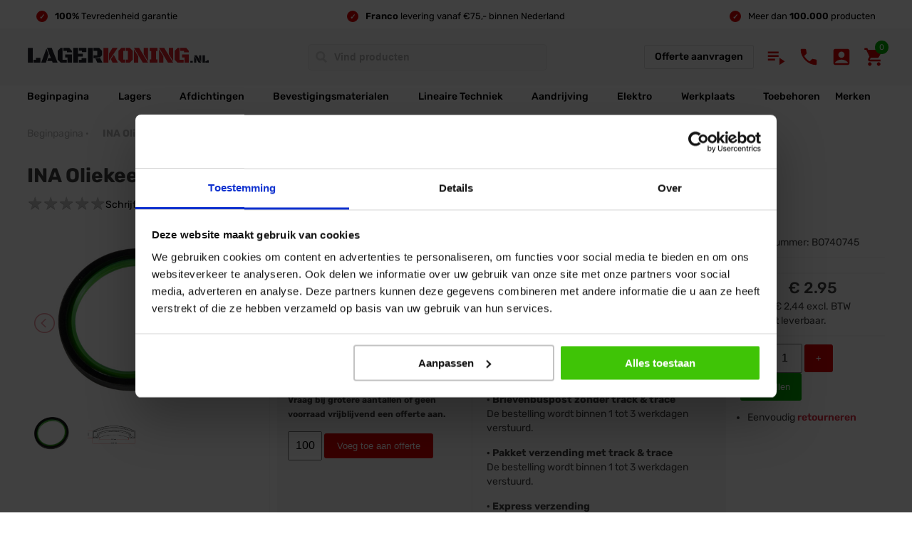

--- FILE ---
content_type: text/html; charset=UTF-8
request_url: https://www.lagerkoning.nl/ina-oliekeerring-sd16x24x3-15-7x24-29x3mm.html
body_size: 19148
content:
<!DOCTYPE HTML>
<html xmlns="http://www.w3.org/1999/xhtml" xml:lang="nl" lang="nl">
<head>
<title>INA Oliekeerring SD16x24x3 (15.7x24.29x3mm) - LagerKoning.nl</title>
<meta name = "title" content="INA Oliekeerring SD16x24x3 (15.7x24.29x3mm) - LagerKoning.nl"/>
<meta name="viewport" content="width=device-width, initial-scale=1.0"/>
<meta name="description" content="Koop snel en voordelig INA Oliekeerring SD16x24x3 (15.7x24.29x3mm) op LagerKoning.nl!" />
<meta name="keywords" content="Lagerkoning,lager,lagers,flenslagers,hoekcontactlagers,kegellagers,kogellagers,naaldhulslagers,oliekeerringen,keerringen,spanlagers,zelfinstellende kogellagers,zelfinstellende tonlagers,flens,hoek,contact,kegel,kogel,naald,huls,olie,keerring,span,zelf,instellend,ton" />
<meta name="robots" content="index, follow" />
<link rel="icon" href="https://www.lagerkoning.nl/media/favicon/stores/25/icon.jpg" type="image/x-icon" />
<link rel="shortcut icon" href="https://www.lagerkoning.nl/media/favicon/stores/25/icon.jpg" type="image/x-icon" />
<!-- Google Tag Manager -->
<!-- End Google Tag Manager -->
<!-- Google Tag Manager (noscript) -->
<noscript><iframe src="https://www.googletagmanager.com/ns.html?id=GTM-5W5MKWX"
height="0" width="0" style="display:none;visibility:hidden"></iframe></noscript>
<!-- End Google Tag Manager (noscript) -->
<!--<link rel="stylesheet" href="https://use.fontawesome.com/releases/v5.7.0/css/all.css" integrity="sha384-lZN37f5QGtY3VHgisS14W3ExzMWZxybE1SJSEsQp9S+oqd12jhcu+A56Ebc1zFSJ" crossorigin="anonymous">-->
<!--<link rel="stylesheet" href="https://fonts.googleapis.com/icon?family=Material+Icons&display=swap" async/>-->
<!--
-->
<link rel="stylesheet"  href="https://www.lagerkoning.nl/media/css/1a261fe924538ce3129b5999685a02b3-25-SSL-1739801476.css" data-handle="catalog_product_view" />
<link rel="stylesheet"  href="https://www.lagerkoning.nl/media/css/9d4087e656b0f00bc29dc5dd00151e36-25-SSL-1769432346.css" data-handle="default" />
<link rel="stylesheet"  href="https://www.lagerkoning.nl/media/css/2fcfe764cd53fbcbbf16a14aff9d3999-25-SSL-1762786920.css" data-handle="catalog_product_view" />
<link rel="canonical" href="https://www.lagerkoning.nl/ina-oliekeerring-sd16x24x3-15-7x24-29x3mm.html" />
<style>
.slick-track
{
    display: flex !important;
}
.slick-slide
{
    height: inherit !important;
}
.push_bottom{
  vertical-align:bottom;
  display:inline-grid;
}
.product_container{
  height:100%;
  display:flex;
  flex-direction:column;
}
.mobi_right{
  flex:1;
  display:flex;
  flex-direction:column;
  justify-content:end;
}
</style>
<!-- Google tag (gtag.js) -->
</head>
<body>
<div class="wrapper">
            <div class = "container witbg">
            <div class = "inner_container info_algemeen">
                <div class = "snippet_item snip_links">
<div class = "snippet_links"></div>
<div class = "snippet_rechts"><span class = "uitgelicht">100%</span> Tevredenheid garantie</div>
</div>
<div class = "snippet_item snip_center">
<div class = "snippet_links"></div>
<div class = "snippet_rechts"><span class = "uitgelicht">Franco</span> levering vanaf &euro;75,- binnen Nederland</div>
</div>
<div class = "snippet_item snip_rechts">
<div class = "snippet_links"></div>
<div class = "snippet_rechts">Meer dan <span class = "uitgelicht">100.000</span> producten</div>
</div>            </div>
        </div>
        <div class = "header" id = "stick_header">
<div class = "stick_header">
    <div class = "container head_top">
        <div class = "inner_container">
            <div class = "row top header_topside">
                <div class = "kolom logo" style = "">
                    <a href = "https://www.lagerkoning.nl/"><img src="https://www.lagerkoning.nl/skin/frontend/artegro/lagerkoning/images/Lagerkoning_logo_Groot_VECTOR.svg" alt="LagerKoning.nl - Lagers en Keerringen voor iedereen!" title = "Ga naar de beginpagina van Lagerkoning.nl"/></a>
                </div>
                <div class = "kolom zoeken">
        <form name = "search_mini_form" id="search_mini_form" action="https://www.lagerkoning.nl/catalogsearch/result/" method="get" class = "search_form_mini">
        <div class="form-search">
            <input enterkeyhint="done" autocomplete="off" form = "search_mini_form" id="search" type="text" name="q" value="" class="zoek_input" maxlength="100"/>
                        <input name="form_key" type="hidden" value="qiohnYuaJVzv9Pul" />
            <input type="submit" style="display:none;"/>
            <!--<div id="search_autocomplete" class="search-autocomplete"></div>-->
        </div>
    </form>
</div>                <div class = "kolom offerte">
                    <a href = "/snel-zoeken" class = "snelzoeken" title = "Lagers snel zoeken">Snel zoeken <i class="material-icons artegro-icons arrow_forward">arrow_forward</i></a>
                    <a href = "/offerte/main/index" class = "offertebox" title = "Vraag vrijblijvend een offerte aan">Offerte aanvragen</a>
                </div>
                <div class = "kolom icons" style = "float:right;">
                    <div class = "icon_menu transferm" id = "show_mob_menu"><i class="material-icons artegro-icons playlist_play">playlist_play</i></div>
                    <div id = "icon_zoeken" class = "icon_zoeken transferm"><i class="material-icons artegro-icons search">search</i></div>
                    <div class = "icon_klantenservice transferm"><a href = "/klantenservice" title = "Klantenservice"><i class="material-icons artegro-icons local_phone">local_phone</i></a></div>
                    <div class = "icon_account transferm"><a href = "/account" title = "Account"><i class="material-icons artegro-icons account_box">account_box</i></a></div>
                    <div id= "top_cart_container" class = "top_cart_container transferm" style="position:relative;">
    <div class = "kolom wink_aantal">
        <span class = "kolom aantal">
            0        </span>
    </div>
    <a href = "https://www.lagerkoning.nl/checkout/cart/" title = "Winkelwagen"><i class="material-icons artegro-icons local_grocery_store">local_grocery_store</i></a>
    <li class = "kolom winkelwagen" id = "top_cart_entity">
        <ul class = "winkelwagen_inhoud" id = "top_cart_contain">
            <li class = "winkelwagen_header">
                <div class = "header_left">Winkelwagen</div>
            </li>
            <li class = "winkelwagen_items">
                                                        <p class="empty">Je winkelwagen bevat geen artikelen.</p>
                        </li>
                    </ul>
    </li>
</div>
                </div>
            </div>
            <div class = "header_mob_top" id = "header_mob_top">
                <div class = "kolom zoeken mobiel">
        <form name = "search_mini_form_mob" id="search_mini_form_mob" action="https://www.lagerkoning.nl/catalogsearch/result/" method="get">
        <div class="form-search">
            <input enterkeyhint="done" autocomplete="off" form="search_mini_form_mob" id="searchmob" type="text" name="q" value="" class="zoek_input" maxlength="100"/>
                        <input name="form_key" type="hidden" value="qiohnYuaJVzv9Pul" />
            <input type="submit" style="display:none;"/>
            <!--<div id="search_autocomplete" class="search-autocomplete"></div>-->
        </div>
    </form>
</div>            </div>
        </div>
    </div>
    <div class = "container head_bottom" id = "menu_bar">
        <div class = "inner_container">
            <ul class="nav">
                <li class = "capietal"><a href="/">Beginpagina</a></li>
                <li class = "capietal">
<a href="/lagers.html" title = "Bekijk alle lagers">Lagers</a>
<div>
<div class="nav-column">
<h3><a href="https://www.lagerkoning.nl/kogellagers.html" title = "Kogellagers">Kogellagers</a></h3>
<ul>
<li><a href="https://www.lagerkoning.nl/kogellagers/kogellagers-6000-serie.html" title = "Kogellagers 6000 Serie">Kogellagers 6000 Serie</a></li>
<li><a href="https://www.lagerkoning.nl/kogellagers/kogellagers-6200-serie.html" title = "Kogellagers 6200 Serie">Kogellagers 6200 Serie</a></li>
<li><a href="https://www.lagerkoning.nl/kogellagers/kogellagers-6300-serie.html" title = "Kogellagers 6300 Serie">Kogellagers 6300 Serie</a></li>
<li><a href="https://www.lagerkoning.nl/kogellagers/kogellagers-6800-serie.html" title = "Kogellagers 6800/61800 Serie">Kogellagers 6800/61800 Serie</a></li>
<li><a href="https://www.lagerkoning.nl/kogellagers/kogellagers-6900-serie.html" title = "Kogellagers 6900/61900 Serie">Kogellagers 6900/61900 Serie</a></li>
<li><a href="https://www.lagerkoning.nl/kogellagers.html" title = "Kogellagers">Meer (40)</a></li>
</ul>
</div>
<div class="nav-column">
<h3><a href="https://www.lagerkoning.nl/lagerblokken-en-lagerhuizen.html" title = "Lagerblokken en Lagerhuizen">Lagerblokken en Lagerhuizen</a></h3>
<ul>
<li><a href="https://www.lagerkoning.nl/lagerblokken-en-lagerhuizen/lagerblokken-ovaal.html" title = "Lagerblokken Ovaal">Lagerblokken Ovaal</a></li>
<li><a href="https://www.lagerkoning.nl/lagerblokken-en-lagerhuizen/lagerblokken-ovaal-miniatuur.html" title = "Lagerblokken Ovaal Miniatuur">Lagerblokken Ovaal Miniatuur</a></li>
<li><a href="https://www.lagerkoning.nl/lagerblokken-en-lagerhuizen/lagerblokken-staand-miniatuur.html" title = "Lagerblokken Staand Miniatuur">Lagerblokken Staand Miniatuur</a></li>
<li><a href="https://www.lagerkoning.nl/lagerblokken-en-lagerhuizen/lagerblokken-vierkant.html" title = "Lagerblokken Vierkant">Lagerblokken Vierkant</a></li>
<li><a href="https://www.lagerkoning.nl/lagerblokken-en-lagerhuizen.html" title = "Lagerblokken en Lagerhuizen">Meer (22)</a></li>
</ul>
</div>
<div class="nav-column">
<h3><a href="https://www.lagerkoning.nl/naaldlagers.html" title = "Naaldlagers">Naaldlagers</a></h3>
<ul>
<li><a href="https://www.lagerkoning.nl/naaldlagers/naaldhulslager-bk-serie.html" title = "Naaldhulslager BK Serie">Naaldhulslager BK Serie</a></li>
<li><a href="https://www.lagerkoning.nl/naaldlagers/naaldhulslagers-hk-serie.html" title = "Naaldhulslagers HK Serie">Naaldhulslagers HK Serie</a></li>
<li><a href="https://www.lagerkoning.nl/naaldlagers/naaldlagers.html" title = "Naaldlagers K Serie">Naaldlagers K Serie</a></li>
<li><a href="https://www.lagerkoning.nl/naaldlagers/naaldlagers-met-binnenring-na-serie.html" title = "Naaldlagers Met Binnenring NA Serie">Naaldlagers Met Binnenring NA Serie</a></li>
<li><a href="https://www.lagerkoning.nl/naaldlagers/naaldlagers-zonder-binnenring-nki-serie.html" title = "Naaldlagers Met Binnenring NKI Serie">Naaldlagers Met Binnenring NKI Serie</a></li>
<li><a href="https://www.lagerkoning.nl/naaldlagers.html" title = "Naaldlagers">Meer (18)</a></li>
</ul>
</div>
<div class="nav-column">
<h3><a href="https://www.lagerkoning.nl/druklagers.html" title = "Druklagers">Druklagers</a></h3>
<ul>
<li><a href="https://www.lagerkoning.nl/druklagers/cilindertaatslagers.html" title = "Cilindertaatslagers">Cilindertaatslagers</a></li>
<li><a href="https://www.lagerkoning.nl/druklagers/kegeltaatslager.html" title = "Kegeltaatslager">Kegeltaatslager</a></li>
<li><a href="https://www.lagerkoning.nl/druklagers/kogeltaatslagers.html" title = "Kogeltaatslagers">Kogeltaatslagers</a></li>
<li><a href="https://www.lagerkoning.nl/druklagers/naaldtaatslagers.html" title = "Naaldtaatslagers">Naaldtaatslagers</a></li>
<li><a href="https://www.lagerkoning.nl/druklagers/tontaatslagers.html" title = "Tontaatslagers">Tontaatslagers</a></li>
<li><a href="https://www.lagerkoning.nl/druklagers.html" title = "Druklagers">Meer (7)</a></li>
</ul>
</div>
<div class="nav-column">
<h3><a href="https://www.lagerkoning.nl/zelfinstellende-kogellagers.html" title = "Zelfinstellende Kogellagers">Zelfinstellende Kogellagers</a></h3>
<ul>
<li><a href="https://www.lagerkoning.nl/zelfinstellende-kogellagers/zelfinstellende-kogellagers-100-serie.html" title = "Zelfinstellende Kogellagers 100 Serie">Zelfinstellende Kogellagers 100 Serie</a></li>
<li><a href="https://www.lagerkoning.nl/zelfinstellende-kogellagers/zelfinstellende-kogellagers-1200-serie.html" title = "Zelfinstellende Kogellagers 1200 Serie">Zelfinstellende Kogellagers 1200 Serie</a></li>
<li><a href="https://www.lagerkoning.nl/zelfinstellende-kogellagers/zelfinstellende-kogellagers-1300-serie-542.html" title = "Zelfinstellende Kogellagers 1400 Serie">Zelfinstellende Kogellagers 1400 Serie</a></li>
<li><a href="https://www.lagerkoning.nl/zelfinstellende-kogellagers/zelfinstellende-kogellagers-2300-serie.html" title = "Zelfinstellende Kogellagers 2300 Serie">Zelfinstellende Kogellagers 2300 Serie</a></li>
<li><a href="https://www.lagerkoning.nl/zelfinstellende-kogellagers.html" title = "Zelfinstellende Kogellagers">Meer (9)</a></li>
</ul>
</div>
<div class="nav-column">
<h3><a title = "Overige categori&euml;n">Overige categori&euml;n</a></h3>
<ul>
<li><a href="https://www.lagerkoning.nl/cilinderlagers.html" title = "Cilinderlagers">Cilinderlagers</a></li>
<li><a href="https://www.lagerkoning.nl/stangkoppen.html" title = "Gewrichtslagers en Stangkoppen">Gewrichtslagers en Stangkoppen</a></li>
<li><a href="https://www.lagerkoning.nl/glijlagers.html" title = "Glijlagers">Glijlagers</a></li>
<li><a href="https://www.lagerkoning.nl/lagers/hoekcontactlagers.html" title = "Hoekcontactlagers">Hoekcontactlagers</a></li>
<li><a href="https://www.lagerkoning.nl/kegellagers.html" title = "Kegellagers">Kegellagers</a></li>
<li><a href="https://www.lagerkoning.nl/naaldlagers.html" title = "Naaldlagers">Naaldlagers</a></li>
<li><a href="https://www.lagerkoning.nl/zelfinstellende-tonlagers.html" title = "Zelfinstellende tonlagers">Zelfinstellende tonlagers</a></li>
</ul>
</div>
<div class="nav-column">
<h3><span style = "color:#D00000;">UITGELICHT : </span><a href = "https://www.lagerkoning.nl/kogellagers/speciale-kogellagers-o-a-fietsen.html" title = "Speciale Fiets Kogellagers">Speciale Fiets Kogellagers</a></h3>
<a href = "https://www.lagerkoning.nl/kogellagers/speciale-kogellagers-o-a-fietsen.html" title = "Speciale Fiets Kogellagers">
<img style = "width:340px;" src = "https://www.lagerkoning.nl/skin/frontend/artegro/lagerkoning/images/fiets_kogellagers.jpg" title = "Speciale Fiets Kogellagers"/>
</a>
</div>
</div>
</li>                <li class = "capietal">
<a href="/afdichtingen.html" title = "Bekijk alle afdichtingen">Afdichtingen</a>
<div style = "grid-template-columns:1fr !important;">
<ul class = "categorie_lijst" id = "categorie_lijst" style = "width:82vw;margin-left:8vw;justify-content:space-between;">
<li class='categorie_item menu_item'>
    <a href='https://www.lagerkoning.nl/o-ringen.html' title = 'O-ringen'>
        <img loading="lazy" src = 'https://www.lagerkoning.nl/media/catalog/category/thumbnails/671411_catThumbnail_2021-11-09-03-15-39.png' alt = 'O-ringen' title = 'O-ringen'/>
        <span>O-ringen</span>
    </a>
</li>
<li class='categorie_item menu_item'>
    <a href='https://www.lagerkoning.nl/oliekeerringen.html' title = 'Oliekeerringen'>
        <img loading="lazy" src = 'https://www.lagerkoning.nl/media/catalog/category/thumbnails/171301_catThumbnail_2021-11-09-03-13-59.png' alt = 'Oliekeerringen' title = 'Oliekeerringen'/>
        <span>Oliekeerringen</span>
    </a>
</li>
<li class='categorie_item menu_item'>
    <a href='https://www.lagerkoning.nl/pakkingen.html' title = 'Pakkingen'>
        <img loading="lazy" src = 'https://www.lagerkoning.nl/media/catalog/category/thumbnails/672141_catThumbnail_2021-11-09-12-30-00.png' alt = 'Pakkingen' title = 'Pakkingen'/>
        <span>Pakkingen</span>
    </a>
</li>
<li class='categorie_item menu_item'>
    <a href='https://www.lagerkoning.nl/v-ringen.html' title = 'V-Ringen'>
        <img loading="lazy" src = 'https://www.lagerkoning.nl/media/catalog/category/v-ringen.png' alt = 'V-Ringen' title = 'V-Ringen'/>
        <span>V-Ringen</span>
    </a>
</li>
</ul>
</div>
</li>                <li class = "capietal" style = "">
<a href="https://www.lagerkoning.nl/bevestigingsmaterialen.html" title = "Bekijk alle Bevestigingsmaterialen">Bevestigingsmaterialen</a>
<div class = "inner_container nonwidth" style = "grid-template-columns:1fr !important;">
<ul class = "categorie_lijst categorie_lijst_menu" id = "categorie_lijst" style = "width:82vw;margin-left:8vw;justify-content:space-between;">
<li class='categorie_item menu_item'>
    <a href='https://www.lagerkoning.nl/lagertoebehoren/bevestigingsmaterialen/blindklinknagels.html' title = 'Blindklinknagels'>
        <img loading="lazy" src = 'https://www.lagerkoning.nl/media/catalog/category/Grote_Platbbolkop_2.png' alt = 'Blindklinknagels' title = 'Blindklinknagels'/>
        <span>Blindklinknagels</span>
    </a>
</li>
<li class='categorie_item menu_item'>
    <a href='https://www.lagerkoning.nl/lagertoebehoren/bevestigingsmaterialen/bouten.html' title = 'Bouten'>
        <img loading="lazy" src = 'https://www.lagerkoning.nl/media/catalog/category/thumbnails/667533_catThumbnail_2021-10-01-03-48-43.png' alt = 'Bouten' title = 'Bouten'/>
        <span>Bouten</span>
    </a>
</li>
<li class='categorie_item menu_item'>
    <a href='https://www.lagerkoning.nl/lagertoebehoren/bevestigingsmaterialen/inlegspieen.html' title = 'Inlegspie&euml;n'>
        <img loading="lazy" src = 'https://www.lagerkoning.nl/media/catalog/category/Spie.jpg' alt = 'Inlegspie&euml;n' title = 'Inlegspie&euml;n'/>
        <span>Inlegspieën</span>
    </a>
</li>
<li class='categorie_item menu_item'>
    <a href='https://www.lagerkoning.nl/lagertoebehoren/bevestigingsmaterialen/kabelbinders.html' title = 'Kabelbinders'>
        <img loading="lazy" src = 'https://www.lagerkoning.nl/media/catalog/category/kabelbinders.png' alt = 'Kabelbinders' title = 'Kabelbinders'/>
        <span>Kabelbinders</span>
    </a>
</li>
<li class='categorie_item menu_item'>
    <a href='https://www.lagerkoning.nl/lagertoebehoren/bevestigingsmaterialen/moeren.html' title = 'Moeren'>
        <img loading="lazy" src = 'https://www.lagerkoning.nl/media/catalog/category/DIN_934_v2_1.png' alt = 'Moeren' title = 'Moeren'/>
        <span>Moeren</span>
    </a>
</li>
<li class='categorie_item menu_item'>
    <a href='https://www.lagerkoning.nl/lagertoebehoren/bevestigingsmaterialen/ringen.html' title = 'Ringen'>
        <img loading="lazy" src = 'https://www.lagerkoning.nl/media/catalog/category/thumbnails/672111_catThumbnail_2021-10-08-10-53-52.png' alt = 'Ringen' title = 'Ringen'/>
        <span>Ringen</span>
    </a>
</li>
<li class='categorie_item menu_item'>
    <a href='https://www.lagerkoning.nl/lagertoebehoren/bevestigingsmaterialen/schroefogen.html' title = 'Schroefogen'>
        <img loading="lazy" src = 'https://www.lagerkoning.nl/media/catalog/category/schroefoog.jpg' alt = 'Schroefogen' title = 'Schroefogen'/>
        <span>Schroefogen</span>
    </a>
</li>
<li class='categorie_item menu_item'>
    <a href='https://www.lagerkoning.nl/lagertoebehoren/bevestigingsmaterialen/schroeven.html' title = 'Schroeven'>
        <img loading="lazy" src = 'https://www.lagerkoning.nl/media/catalog/category/Schroeven_7.png' alt = 'Schroeven' title = 'Schroeven'/>
        <span>Schroeven</span>
    </a>
</li>
<li class='categorie_item menu_item'>
    <a href='https://www.lagerkoning.nl/lagertoebehoren/bevestigingsmaterialen/slangenklemmen.html' title = 'Slangenklemmen'>
        <img loading="lazy" src = 'https://www.lagerkoning.nl/media/catalog/category/slangenklem.jpg' alt = 'Slangenklemmen' title = 'Slangenklemmen'/>
        <span>Slangenklemmen</span>
    </a>
</li>
<li class='categorie_item menu_item'>
    <a href='https://www.lagerkoning.nl/lagertoebehoren/bevestigingsmaterialen/splitpennen.html' title = 'Splitpennen'>
        <img loading="lazy" src = 'https://www.lagerkoning.nl/media/catalog/category/splitpen.png' alt = 'Splitpennen' title = 'Splitpennen'/>
        <span>Splitpennen</span>
    </a>
</li>
<li class='categorie_item menu_item'>
    <a href='https://www.lagerkoning.nl/lagertoebehoren/bevestigingsmaterialen/stelschroeven.html' title = 'Stelschroeven'>
        <img loading="lazy" src = 'https://www.lagerkoning.nl/media/catalog/category/DIN_913_1.png' alt = 'Stelschroeven' title = 'Stelschroeven'/>
        <span>Stelschroeven</span>
    </a>
</li>
<li class='categorie_item menu_item'>
    <a href='https://www.lagerkoning.nl/lagertoebehoren/bevestigingsmaterialen/tapeinden.html' title = 'Tapeinden'>
        <img loading="lazy" src = 'https://www.lagerkoning.nl/media/catalog/category/DIN_939.png' alt = 'Tapeinden' title = 'Tapeinden'/>
        <span>Tapeinden</span>
    </a>
</li>
</ul>
</div>
</li>                <li class = "capietal" style = "">
<a href="https://www.lagerkoning.nl/lineaire-techniek.html" title = "Bekijk alle Lineaire Techniek">Lineaire Techniek</a>
<div class = "inner_container nonwidth" style = "grid-template-columns:1fr !important;">
<ul class = "categorie_lijst categorie_lijst_menu" id = "categorie_lijst" style = "width:82vw;margin-left:8vw;justify-content:space-between;">
<li class='categorie_item menu_item'>
    <a href='https://www.lagerkoning.nl/lineaire-techniek/afdekkappen-beschermkappen-eindkappen.html' title = 'Afdekkappen / Beschermkappen / Eindkappen'>
        <img loading="lazy" src = 'https://www.lagerkoning.nl/media/catalog/category/Afdekkappen.png' alt = 'Afdekkappen / Beschermkappen / Eindkappen' title = 'Afdekkappen / Beschermkappen / Eindkappen'/>
        <span>Afdekkappen / Beschermkappen / Eindkappen</span>
    </a>
</li>
<li class='categorie_item menu_item'>
    <a href='https://www.lagerkoning.nl/lineaire-techniek/afdichtingskits-loopwagens.html' title = 'Afdichtingskits Loopwagens'>
        <img loading="lazy" src = 'https://www.lagerkoning.nl/media/catalog/category/Afdichtingskits_Loopwagens.png' alt = 'Afdichtingskits Loopwagens' title = 'Afdichtingskits Loopwagens'/>
        <span>Afdichtingskits Loopwagens</span>
    </a>
</li>
<li class='categorie_item menu_item'>
    <a href='https://www.lagerkoning.nl/lineaire-techniek/afdichtringen.html' title = 'Afdichtringen'>
        <img loading="lazy" src = 'https://www.lagerkoning.nl/skin/frontend/artegro/standaard/images/no_img.png' alt = 'Afdichtringen' title = 'Afdichtringen'/>
        <span>Afdichtringen</span>
    </a>
</li>
<li class='categorie_item menu_item'>
    <a href='https://www.lagerkoning.nl/lineaire-techniek/asbokken.html' title = 'Asbokken'>
        <img loading="lazy" src = 'https://www.lagerkoning.nl/media/catalog/category/Asbok_.png' alt = 'Asbokken' title = 'Asbokken'/>
        <span>Asbokken</span>
    </a>
</li>
<li class='categorie_item menu_item'>
    <a href='https://www.lagerkoning.nl/lineaire-techniek/assen.html' title = 'Assen'>
        <img loading="lazy" src = 'https://www.lagerkoning.nl/skin/frontend/artegro/standaard/images/no_img.png' alt = 'Assen' title = 'Assen'/>
        <span>Assen</span>
    </a>
</li>
<li class='categorie_item menu_item'>
    <a href='https://www.lagerkoning.nl/lineaire-techniek/astappen.html' title = 'Astappen'>
        <img loading="lazy" src = 'https://www.lagerkoning.nl/media/catalog/category/Astappen.png' alt = 'Astappen' title = 'Astappen'/>
        <span>Astappen</span>
    </a>
</li>
<li class='categorie_item menu_item'>
    <a href='https://www.lagerkoning.nl/lineaire-techniek/draaikogelbussen.html' title = 'Draaikogelbussen'>
        <img loading="lazy" src = 'https://www.lagerkoning.nl/skin/frontend/artegro/standaard/images/no_img.png' alt = 'Draaikogelbussen' title = 'Draaikogelbussen'/>
        <span>Draaikogelbussen</span>
    </a>
</li>
<li class='categorie_item menu_item'>
    <a href='https://www.lagerkoning.nl/lineaire-techniek/glijlagers.html' title = 'Glijlagers'>
        <img loading="lazy" src = 'https://www.lagerkoning.nl/media/catalog/category/Glijlagers.png' alt = 'Glijlagers' title = 'Glijlagers'/>
        <span>Glijlagers</span>
    </a>
</li>
<li class='categorie_item menu_item'>
    <a href='https://www.lagerkoning.nl/lineaire-techniek/kogelpotten.html' title = 'Kogelpotten'>
        <img loading="lazy" src = 'https://www.lagerkoning.nl/skin/frontend/artegro/standaard/images/no_img.png' alt = 'Kogelpotten' title = 'Kogelpotten'/>
        <span>Kogelpotten</span>
    </a>
</li>
<li class='categorie_item menu_item'>
    <a href='https://www.lagerkoning.nl/lineaire-techniek/kogelschroefmoeren.html' title = 'Kogelschroefmoeren'>
        <img loading="lazy" src = 'https://www.lagerkoning.nl/skin/frontend/artegro/standaard/images/no_img.png' alt = 'Kogelschroefmoeren' title = 'Kogelschroefmoeren'/>
        <span>Kogelschroefmoeren</span>
    </a>
</li>
<li class='categorie_item menu_item'>
    <a href='https://www.lagerkoning.nl/lineaire-techniek/lagerhuizen.html' title = 'Lagerhuizen'>
        <img loading="lazy" src = 'https://www.lagerkoning.nl/skin/frontend/artegro/standaard/images/no_img.png' alt = 'Lagerhuizen' title = 'Lagerhuizen'/>
        <span>Lagerhuizen</span>
    </a>
</li>
<li class='categorie_item menu_item'>
    <a href='https://www.lagerkoning.nl/lineaire-techniek/lineaire-kogelbussen.html' title = 'Lineaire Kogelbussen'>
        <img loading="lazy" src = 'https://www.lagerkoning.nl/media/catalog/category/Lineaire_Kogellager.png' alt = 'Lineaire Kogelbussen' title = 'Lineaire Kogelbussen'/>
        <span>Lineaire Kogelbussen</span>
    </a>
</li>
<li class='categorie_item menu_item'>
    <a href='https://www.lagerkoning.nl/lineaire-techniek/lineaire-lagerblokken.html' title = 'Lineaire Lagerblokken'>
        <img loading="lazy" src = 'https://www.lagerkoning.nl/media/catalog/category/Lineaire_Lagerblokken.png' alt = 'Lineaire Lagerblokken' title = 'Lineaire Lagerblokken'/>
        <span>Lineaire Lagerblokken</span>
    </a>
</li>
<li class='categorie_item menu_item'>
    <a href='https://www.lagerkoning.nl/lineaire-techniek/loopwagens.html' title = 'Loopwagens'>
        <img loading="lazy" src = 'https://www.lagerkoning.nl/media/catalog/category/Loopwagens__1.png' alt = 'Loopwagens' title = 'Loopwagens'/>
        <span>Loopwagens</span>
    </a>
</li>
<li class='categorie_item menu_item'>
    <a href='https://www.lagerkoning.nl/lineaire-techniek/rails.html' title = 'Rails'>
        <img loading="lazy" src = 'https://www.lagerkoning.nl/media/catalog/category/rails.png' alt = 'Rails' title = 'Rails'/>
        <span>Rails</span>
    </a>
</li>
<li class='categorie_item menu_item'>
    <a href='https://www.lagerkoning.nl/lineaire-techniek/schroefspindels.html' title = 'Schroefspindels'>
        <img loading="lazy" src = 'https://www.lagerkoning.nl/skin/frontend/artegro/standaard/images/no_img.png' alt = 'Schroefspindels' title = 'Schroefspindels'/>
        <span>Schroefspindels</span>
    </a>
</li>
<li class='categorie_item menu_item'>
    <a href='https://www.lagerkoning.nl/lineaire-techniek/smeer-en-afstrijkunits.html' title = 'Smeer- en afstrijkunits'>
        <img loading="lazy" src = 'https://www.lagerkoning.nl/media/catalog/category/Smeer-_en_afstrijkunits.png' alt = 'Smeer- en afstrijkunits' title = 'Smeer- en afstrijkunits'/>
        <span>Smeer- en afstrijkunits</span>
    </a>
</li>
</ul>
</div>
</li>                <li class = "capietal" style = "">
<a href="https://www.lagerkoning.nl/aandrijving.html" title = "Bekijk alle Aandrijving">Aandrijving</a>
<div class = "inner_container nonwidth" style = "grid-template-columns:1fr !important;">
<ul class = "categorie_lijst categorie_lijst_menu" id = "categorie_lijst" style = "width:82vw;margin-left:8vw;justify-content:space-between;">
<li class='categorie_item menu_item'>
    <a href='https://www.lagerkoning.nl/aandrijving/kettingen.html' title = 'Kettingen'>
        <img loading="lazy" src = 'https://www.lagerkoning.nl/media/catalog/category/ketting_1.png' alt = 'Kettingen' title = 'Kettingen'/>
        <span>Kettingen</span>
    </a>
</li>
<li class='categorie_item menu_item'>
    <a href='https://www.lagerkoning.nl/aandrijving/kettingspanwielen.html' title = 'Kettingspanwielen'>
        <img loading="lazy" src = 'https://www.lagerkoning.nl/skin/frontend/artegro/standaard/images/no_img.png' alt = 'Kettingspanwielen' title = 'Kettingspanwielen'/>
        <span>Kettingspanwielen</span>
    </a>
</li>
<li class='categorie_item menu_item'>
    <a href='https://www.lagerkoning.nl/aandrijving/kettingwielen.html' title = 'Kettingwielen'>
        <img loading="lazy" src = 'https://www.lagerkoning.nl/media/catalog/category/kettingwiel.png' alt = 'Kettingwielen' title = 'Kettingwielen'/>
        <span>Kettingwielen</span>
    </a>
</li>
<li class='categorie_item menu_item'>
    <a href='https://www.lagerkoning.nl/aandrijving/sluitschakels.html' title = 'Sluitschakels'>
        <img loading="lazy" src = 'https://www.lagerkoning.nl/media/catalog/category/ketting_scha.png' alt = 'Sluitschakels' title = 'Sluitschakels'/>
        <span>Sluitschakels</span>
    </a>
</li>
<li class='categorie_item menu_item'>
    <a href='https://www.lagerkoning.nl/aandrijving/snaarschijven.html' title = 'Snaarschijven'>
        <img loading="lazy" src = 'https://www.lagerkoning.nl/media/catalog/category/snaarschijf.png' alt = 'Snaarschijven' title = 'Snaarschijven'/>
        <span>Snaarschijven</span>
    </a>
</li>
<li class='categorie_item menu_item'>
    <a href='https://www.lagerkoning.nl/aandrijving/spanrollen.html' title = 'Spanrollen'>
        <img loading="lazy" src = 'https://www.lagerkoning.nl/skin/frontend/artegro/standaard/images/no_img.png' alt = 'Spanrollen' title = 'Spanrollen'/>
        <span>Spanrollen</span>
    </a>
</li>
<li class='categorie_item menu_item'>
    <a href='https://www.lagerkoning.nl/aandrijving/taperlock-klembussen.html' title = 'Taperlock Klembussen'>
        <img loading="lazy" src = 'https://www.lagerkoning.nl/media/catalog/category/Untitled-1.png' alt = 'Taperlock Klembussen' title = 'Taperlock Klembussen'/>
        <span>Taperlock Klembussen</span>
    </a>
</li>
<li class='categorie_item menu_item'>
    <a href='https://www.lagerkoning.nl/aandrijving/v-snaren.html' title = 'V-Snaren'>
        <img loading="lazy" src = 'https://www.lagerkoning.nl/media/catalog/category/thumbnails/672195_catThumbnail_2022-09-29-12-25-36.png' alt = 'V-Snaren' title = 'V-Snaren'/>
        <span>V-Snaren</span>
    </a>
</li>
</ul>
</div>
</li>                <li class = "capietal" style = "">
<a href="https://www.lagerkoning.nl/elektro.html" title = "Bekijk alle Elektro">Elektro</a>
<div class = "inner_container nonwidth" style = "grid-template-columns:1fr !important;">
<ul class = "categorie_lijst categorie_lijst_menu" id = "categorie_lijst" style = "width:82vw;margin-left:8vw;justify-content:space-between;">
<li class='categorie_item menu_item'>
    <a href='https://www.lagerkoning.nl/elektro/batterijen-laders.html' title = 'Batterijen - Laders'>
        <img loading="lazy" src = 'https://www.lagerkoning.nl/media/catalog/category/bat-laders.png' alt = 'Batterijen - Laders' title = 'Batterijen - Laders'/>
        <span>Batterijen - Laders</span>
    </a>
</li>
<li class='categorie_item menu_item'>
    <a href='https://www.lagerkoning.nl/elektro/installatie-klussen.html' title = 'Installatie - Klussen'>
        <img loading="lazy" src = 'https://www.lagerkoning.nl/media/catalog/category/Installatie_-_Klussen.png' alt = 'Installatie - Klussen' title = 'Installatie - Klussen'/>
        <span>Installatie - Klussen</span>
    </a>
</li>
<li class='categorie_item menu_item'>
    <a href='https://www.lagerkoning.nl/elektro/kabels-snoeren.html' title = 'Kabels - Snoeren'>
        <img loading="lazy" src = 'https://www.lagerkoning.nl/media/catalog/category/Kabels_-_Snoeren.png' alt = 'Kabels - Snoeren' title = 'Kabels - Snoeren'/>
        <span>Kabels - Snoeren</span>
    </a>
</li>
<li class='categorie_item menu_item'>
    <a href='https://www.lagerkoning.nl/elektro/multimedia.html' title = 'Multimedia'>
        <img loading="lazy" src = 'https://www.lagerkoning.nl/media/catalog/category/Multimedia.png' alt = 'Multimedia' title = 'Multimedia'/>
        <span>Multimedia</span>
    </a>
</li>
<li class='categorie_item menu_item'>
    <a href='https://www.lagerkoning.nl/elektro/verlichting.html' title = 'Verlichting'>
        <img loading="lazy" src = 'https://www.lagerkoning.nl/media/catalog/category/Verlichting_2.png' alt = 'Verlichting' title = 'Verlichting'/>
        <span>Verlichting</span>
    </a>
</li>
</ul>
</div>
</li>                <li class = "capietal"><a href="/werkplaats.html" title = "Werkplaats">Werkplaats</a></li>
                <li class = "capietal"><a href="/toebehoren.html" title = "Toebehoren">Toebehoren</a></li>
                <li class = "capietal" style = "">
<a href="https://www.lagerkoning.nl/merken.html" title = "Bekijk alle Merken">Merken</a>
<div class = "inner_container nonwidth" style = "grid-template-columns:1fr !important;">
<ul class = "categorie_lijst categorie_lijst_menu" id = "categorie_lijst" style = "width:82vw;margin-left:8vw;justify-content:space-between;">
<li class='categorie_item menu_item'>
    <a href='https://www.lagerkoning.nl/merken/fag.html' title = 'FAG lagers'>
        <img loading="lazy" src = 'https://www.lagerkoning.nl/media/catalog/category/fag.jpg' alt = 'FAG lagers' title = 'FAG lagers'/>
        <span>FAG lagers</span>
    </a>
</li>
<li class='categorie_item menu_item'>
    <a href='https://www.lagerkoning.nl/merken/ina.html' title = 'INA lagers'>
        <img loading="lazy" src = 'https://www.lagerkoning.nl/media/catalog/category/ina.jpg' alt = 'INA lagers' title = 'INA lagers'/>
        <span>INA lagers</span>
    </a>
</li>
<li class='categorie_item menu_item'>
    <a href='https://www.lagerkoning.nl/merken/jtekt-koyo.html' title = 'JTEKT - Koyo'>
        <img loading="lazy" src = 'https://www.lagerkoning.nl/media/catalog/category/Koyo.jpg' alt = 'JTEKT - Koyo' title = 'JTEKT - Koyo'/>
        <span>JTEKT - Koyo</span>
    </a>
</li>
<li class='categorie_item menu_item'>
    <a href='https://www.lagerkoning.nl/merken/nsk.html' title = 'NSK lagers'>
        <img loading="lazy" src = 'https://www.lagerkoning.nl/media/catalog/category/nsk.jpg' alt = 'NSK lagers' title = 'NSK lagers'/>
        <span>NSK lagers</span>
    </a>
</li>
<li class='categorie_item menu_item'>
    <a href='https://www.lagerkoning.nl/merken/ntn.html' title = 'NTN lagers'>
        <img loading="lazy" src = 'https://www.lagerkoning.nl/media/catalog/category/ntn.jpg' alt = 'NTN lagers' title = 'NTN lagers'/>
        <span>NTN lagers</span>
    </a>
</li>
<li class='categorie_item menu_item'>
    <a href='https://www.lagerkoning.nl/merken/skf.html' title = 'SKF lagers'>
        <img loading="lazy" src = 'https://www.lagerkoning.nl/media/catalog/category/skf.jpg' alt = 'SKF lagers' title = 'SKF lagers'/>
        <span>SKF lagers</span>
    </a>
</li>
<li class='categorie_item menu_item'>
    <a href='https://www.lagerkoning.nl/merken/timken.html' title = 'Timken lagers'>
        <img loading="lazy" src = 'https://www.lagerkoning.nl/media/catalog/category/timken.jpg' alt = 'Timken lagers' title = 'Timken lagers'/>
        <span>Timken lagers</span>
    </a>
</li>
</ul>
</div>
</li>                                            </ul>
        </div>
    </div>
    <div class = "mega_mob_menu" id = "mega_mob_menu">
    <div class = "sub_block top">
        <div class = "sub_item">
            <a href = "/" title = "BEGINPAGINA">BEGINPAGINA</a>
        </div>
    </div>
    <div class = "sub_block" id = "mega_mob_menu_categorien">
        <div class = "sub_item cat">
            <a href = "/lagers.html" title = "LAGERS">LAGERS</a>
            <div class = "next mobmenunext" id = "13371337"><i class="material-icons artegro-icons arrow_forward">arrow_forward</i></div>
        </div>
                <div class = "sub_item cat">
            <a href = "/afdichtingen.html" title = "AFDICHTINGEN">AFDICHTINGEN</a>
            <div class = "next mobmenunext" id = "137137137"><i class="material-icons artegro-icons arrow_forward">arrow_forward</i></div>
        </div>
        <div class = "sub_item cat">
            <a href = "/lagertoebehoren/bevestigingsmaterialen.html" title = "BEVESTIGINGSMATERIALEN">BEVESTIGINGSMATERIALEN</a>
            <div class = "next mobmenunext" id = "667207"><i class="material-icons artegro-icons arrow_forward">arrow_forward</i></div>
        </div>
        <div class = "sub_item cat">
            <a href = "/aandrijving.html" title = "AANDRIJVING">AANDRIJVING</a>
            <div class = "next mobmenunext" id = "672351"><i class="material-icons artegro-icons arrow_forward">arrow_forward</i></div>
        </div>
        <div class = "sub_item cat">
            <a href = "/lineaire-techniek.html" title = "LINEAIRE TECHNIEK">LINEAIRE TECHNIEK</a>
            <div class = "next mobmenunext" id = "672579"><i class="material-icons artegro-icons arrow_forward">arrow_forward</i></div>
        </div>
        <div class = "sub_item cat">
            <a href = "/elektro.html" title = "ELEKTRO">ELEKTRO</a>
            <div class = "next mobmenunext" id = "672600"><i class="material-icons artegro-icons arrow_forward">arrow_forward</i></div>
        </div>
        <div class = "sub_item cat">
            <a href = "/werkplaats.html" title = "WERKPLAATS">WERKPLAATS</a>
            <div class = "next mobmenunext" id = "673146"><i class="material-icons artegro-icons arrow_forward">arrow_forward</i></div>
        </div>
        <div class = "sub_item cat">
            <a href = "/toebehoren.html" title = "TOEBEHOREN">TOEBEHOREN</a>
            <div class = "next mobmenunext" id = "667346"><i class="material-icons artegro-icons arrow_forward">arrow_forward</i></div>
        </div>
        <div class = "sub_item cat">
            <a href="/snel-zoeken" title = "&rsaquo; SNEL ZOEKEN" style = "color:#dd0000;">&rsaquo; SNEL ZOEKEN</a>
        </div>
        <div class = "sub_item cat">
            <a href="/merken.html" title = "MERKEN">MERKEN</a>
        </div>
        <div class = "sub_item cat">
            <a href="/offerte/main/index" title = "OFFERTE">OFFERTE</a>
        </div>
    </div>
        <div class = "sub_block bottom">
        <div class = "sub_item">
            <a href = "https://www.lagerkoning.nl/account/" title = "INLOGGEN">INLOGGEN</a>
        </div>
    </div>
</div>    <div id='ajax_product_loader' class = 'ajax_product_loader'>
        <div class="lds-css ng-scope">
            <div style="width:100%;height:100%" class="lds-eclipse"><div>
            </div></div>
        </div>
    </div>
</div>
<div class = "add_product_popup schuif_menu" id = "add_product_popup">
</div>
<div class = "global_ajax_message" id = "global_ajax_message">
</div>
<div class = "scrolltotop themakleur" id = "scrolltotop">
    <span>&uarr;</span>
</div>        </div>
    <div class = "overlay" id = "overlay_id"></div>
    <div class = "content">
        <div class = "container crumbs">
    <div class = "inner_container">
        <div class="breadcrumbs">
            <ul>
                <li>
                    <a href = "/" title = "Beginpagina">Beginpagina</a>
                    <span>&#183;</span>
                </li>
                                                                            <li class="product">
                                            <strong>INA Oliekeerring SD16x24x3 (15.7x24.29x3mm)</strong>
                                                            </li>
                            </ul>
        </div>
    </div>
</div>
                        <style>
    .bromo_tabs_aanvullend_row p{
        margin:0px !important;
    }
    .bromo_tabs_aanvullend.datatabel{
        height:fit-content;
    }
</style>
<div class = "product_snip" itemtype="http://schema.org/Product" itemscope>
    <!--<meta itemprop="priceCurrency" content="EUR" />-->
    <meta itemprop="url" content="https://www.lagerkoning.nl/ina-oliekeerring-sd16x24x3-15-7x24-29x3mm.html" />
    <meta itemprop="productID" content="351712" />
    <meta itemprop="mpn" content="BO740745" />
	<div itemprop="offers" itemtype="http://schema.org/Offer" itemscope>
		<meta itemprop="url" content="https://www.lagerkoning.nl/ina-oliekeerring-sd16x24x3-15-7x24-29x3mm.html" />
		<meta itemprop="availability" content="https://schema.org/InStock" />
		<meta itemprop="priceCurrency" content="EUR" />
        <meta itemprop="itemCondition" content="https://schema.org/NewCondition"/>
		<meta itemprop="price" content="2.95" />
		<div itemprop="seller" itemtype="http://schema.org/Organization" itemscope>
			<meta itemprop="name" content="LagerKoning.nl" />
		</div>
		<div itemprop="eligibleQuantity" itemtype="http://schema.org/QuantitativeValue" itemscope>
			<meta itemprop="value" content="1" />
            <meta itemprop="unitText" content="pcs" />
		</div>
	</div>
    <div class = "container">
        <div class = "inner_container">
                        <div class = "view_product_titel">
                <h1 itemprop="name" content="INA Oliekeerring SD16x24x3 (15.7x24.29x3mm)">INA Oliekeerring SD16x24x3 (15.7x24.29x3mm)</h1>
                                                <div class = "star-revs">
                    <div class="star-ratings-css">
                        <div class="star-ratings-css-top" style="width: 0%"><span>★</span><span>★</span><span>★</span><span>★</span><span>★</span></div>
                        <div class="star-ratings-css-bottom"><span>★</span><span>★</span><span>★</span><span>★</span><span>★</span></div>
                    </div>
                    <div class = "star-ratings-txt">
                                                <a href = "#reviews" title = "Schrijf je eigen review over INA Oliekeerring SD16x24x3 (15.7x24.29x3mm)!">Schrijf een review!</a>
                                            </div>
                </div>
                            </div>
        </div>
    </div>
    <div class = "container padding_home product_pagina">
        <div class = "inner_container">
            <div class = "view_product_foto product_flex">
<ul id="lightSlider">
                            <li data-thumb="https://www.lagerkoning.nl/media/catalog/product/cache/25/image/9df78eab33525d08d6e5fb8d27136e95/i/n/ina_oliekeerring_a_6.jpg">
                                                        <!-- Aanbieding -->
                                <!-- Opruiming -->
            <a class = "enlargeimg"><img itemprop="image" src = 'https://www.lagerkoning.nl/media/catalog/product/cache/25/image/9df78eab33525d08d6e5fb8d27136e95/i/n/ina_oliekeerring_a_6.jpg' title = 'Foto van INA Oliekeerring SD16x24x3 (15.7x24.29x3mm)' alt = 'INA Oliekeerring SD16x24x3 (15.7x24.29x3mm)'/></a>
                    </li>
                        <li data-thumb="https://www.lagerkoning.nl/media/catalog/product/cache/25/image/9df78eab33525d08d6e5fb8d27136e95/i/n/ina-oliekeerring-sd16x24x3-_15.7x24.29x3mm_.jpg">
            <a class = "enlargeimg"><img itemprop="image" src = 'https://www.lagerkoning.nl/media/catalog/product/cache/25/image/9df78eab33525d08d6e5fb8d27136e95/i/n/ina-oliekeerring-sd16x24x3-_15.7x24.29x3mm_.jpg' title = 'Foto van INA Oliekeerring SD16x24x3 (15.7x24.29x3mm)' alt = 'INA Oliekeerring SD16x24x3 (15.7x24.29x3mm)'/></a>
                    </li>
            </ul>
<input type = "hidden" id = "mediapopupurl" value = "https://www.lagerkoning.nl/layoutb/index/showmediapopup/"/>
<input type = "hidden" id = "popupid" value = "351712"/>
<div class = "fotopopup_container" style = "">
    <center id = "sluitPop" class = "sluitPop">Venster sluiten</center>
    <ul id = "lightSliderFull" style = "display:inline;position:relative;">
    </ul>
</div>            </div>
            <div class = "view_product_data product_flex">
                <h2 class = "themakleur_txt">INA Oliekeerring SD16x24x3 (15.7x24.29x3mm) productinformatie</h2>
                                <p itemprop="description">
                    <br/>Mocht je vragen hebben over de INA Oliekeerring SD16x24x3 (15.7x24.29x3mm), neem dan gerust <a href = '/klantenservice' title = 'Neem contact met ons op'>contact</a> met ons op.                </p>
                				<div class = "sub_info_container">
                    <div class = "sub_info_links">
                        <div class = "sub_info_top themakleur_txt">
                            Offerte                        </div>
                        <div class = "sub_info_bottom">
                            <div class = "offerte_add_product">
    <h2>Vraag bij grotere aantallen of geen voorraad vrijblijvend een offerte aan.</h2>
    <p>
        <form name = "offerte_add_product" action = "https://www.lagerkoning.nl/offerte/main/addproduct/" method = "post">
                        <input name="form_key" type="hidden" value="qiohnYuaJVzv9Pul" />
            <input type = "text" name = "product_aantal" value = "100"/>
            <input type = "hidden" name = "product_id" value = "351712"/>
            <button class = "offerteAddProduct" type = "button">Voeg toe aan offerte</button>
        </form>
    </p>
</div>
                        </div>
                    </div>
                    <div class = "sub_info_rechts">
                        <div class = "sub_info_top themakleur_txt">
                            Verzendopties / Levertijd                        </div>
                        <div class = "sub_info_bottom">
                                                        <div class = "sub_info_item">
                                <div><b>&middot; Brievenbuspost zonder track & trace</b></div>
                                <div>De bestelling wordt binnen 1 tot 3 werkdagen verstuurd.</div>
                            </div>
                            <div class = "sub_info_item">
                                <div><b>&middot; Pakket verzending met track & trace</b></div>
                                <div>De bestelling wordt binnen 1 tot 3 werkdagen verstuurd.</div>
                            </div>
                                                                                                                                <div class = "sub_info_item">
                                        <div><b>&middot; Express verzending</b></div>
                                        <div>Op werkdagen voor 18:00u besteld, wordt dezelfde werkdag verstuurd.</div>
                                    </div>
                                                                                        <div class = "sub_info_item">
                                <div><i><a href = "/verzendkosten-en-levertijd" title = "Meer informatie verzendkosten & levertijd">Meer informatie...</a></i></div>
                            </div>
                                                    </div>
                    </div>
                </div>
                <div class = "sub_info_container_social">
                    <div class = "view_product_info_social">
                        <p>Deel dit product op social media!</p>
                        <div class = "social_item" style = "background-color:#3b5998;"><a target = "_blank" href = "http://www.facebook.com/sharer.php?u=https://www.lagerkoning.nl/ina-oliekeerring-sd16x24x3-15-7x24-29x3mm.html" title = "Deel op Facebook"><img src = 'https://www.lagerkoning.nl/skin/frontend/artegro/standaard/images/social/facebook_icon.png' title = 'Delen op Facebook' alt = 'Delen op Facebook'/></a></div>
                        <div class = "social_item" style = "background-color:#55acee;"><a target = "_blank" href = "https://twitter.com/share?url=https://www.lagerkoning.nl/ina-oliekeerring-sd16x24x3-15-7x24-29x3mm.html" title = "Deel op Twitter"><img src = 'https://www.lagerkoning.nl/skin/frontend/artegro/standaard/images/social/twitter_icon.png' title = 'Delen op Twitter' alt = 'Delen op Twitter'/></a></div>
                    </div>
                </div>
            </div>
            <div class = "view_product_info product_flex">
<div class = "view_product_merk"></div>
<div class = "view_product_extra">
    <div class = "view_product_sku">Artikelnummer: <span itemprop='sku'>BO740745</span></div>
</div>
<div class = "view_product_spacer_border"></div>
<div class = "view_product_spacer_border"></div>
<div class = "view_product_prijs">
    <div class="price-box" itemtype="http://schema.org/Offer" itemscope>
                                                            <span itemscope itemprop='offers' itemtype='http://schema.org/Offer' class="regular-price" id="product-price-351712">
                                            <span itemprop='price' class="price" content="2.95">€ 2.95</span>
                                    </span>
        </div>
        <div class = "ex_price_bromo">
        <span><span class="price">€ 2,44</span></span>
        <span>excl. BTW</span>
    </div>
</div>
<div class = "view_product_staffel">
    </div>
<div class = "voorraad_status_con">
        <div class = "voorraad_status" title = "INA Oliekeerring SD16x24x3 (15.7x24.29x3mm) - Dit product is bij ons en/of onze leverancier voorradig.">
        <div class = "voorraad_status_lamp groen"></div><span>Direct leverbaar.</span>
    </div>
        </div>
<div class = "view_product_spacer_border"></div>
<div class = "view_product_winkelwagen">
    <div class="add-to-box br_product_kopen">
                    <div class="add-to-cart">
            <button type = "button" class = "product_qty_change" onclick = "remQty('351712')">-</button>
            <input type="text" name="qty" id="qty_351712" maxlength="12" value="1" title="Hoeveelheid" class="input-text qty" />
            <button type = "button" class = "product_qty_change" onclick = "addQty('351712')">+</button>
            <button type="button" title="Bestellen" class="button btn-cart" onclick="setLocationAjax('https://www.lagerkoning.nl/checkout/cart/add/uenc/aHR0cHM6Ly93d3cubGFnZXJrb25pbmcubmwvaW5hLW9saWVrZWVycmluZy1zZDE2eDI0eDMtMTUtN3gyNC0yOXgzbW0uaHRtbA,,/product/351712/form_key/qiohnYuaJVzv9Pul/','351712','https://www.lagerkoning.nl/layoutb/ajax/productpopup/')"><span><span>Bestellen</span></span></button>
                    </div>
                                                    </div>
    </div>
<div class = "view_product_spacer_border showmob"></div>
<div class = "view_product_info_items">
    <ul>
                                <li>Eenvoudig<span class = "highlight"> retourneren</span></li>
                    </ul>
</div>
            </div>
        </div>
    </div>
                    <div class = "container">
            <div class = "inner_container product_nav_buttons">
                                    <a class = "anchorlink" href = "#technisch">Technische gegevens</a>
                                                                                                                                            <a class = "anchorlink" href = "#vergelijkbaar">Aanvullende producten</a>
                                <a class = "anchorlink" href = "#reviews">Reviews</a>
            </div>
        </div>
        <div id = "product_extra_container">
            <div class = "container padding_home">
                <div class = "inner_container">
                    <div id="technisch" class = "product_extra product_technisch">
                        <span class = "container_title">Technische gegevens</span>
                        <div class = "aanvullend_container">
                <div class = "bromo_tabs_aanvullend tekening">
                    <img src = "https://www.lagerkoning.nl/media/catalog/product/i/n/ina-oliekeerring-sd16x24x3-_15.7x24.29x3mm_.jpg"/>
            </div>
            <div class="bromo_tabs_aanvullend datatabel" >
                                                    <div class = "bromo_tabs_aanvullend_row">
                    <div class="bromo_tabs_aanvullend_links"><p>Artikelnummer</p></div>
                    <div class="bromo_tabs_aanvullend_rechts">
                        <p>BO740745</p>
                                            </div>
                </div>
                                                                                                    <div class = "bromo_tabs_aanvullend_row">
                    <div class="bromo_tabs_aanvullend_links"><p>Merk</p></div>
                    <div class="bromo_tabs_aanvullend_rechts">
                        <p>Ina</p>
                                                                                <div itemprop="brand" itemtype="https://schema.org/Brand" itemscope>
                                <meta itemprop="name" content="Ina" />
                            </div>
                                                                        </div>
                </div>
                                                                                                    <div class = "bromo_tabs_aanvullend_row">
                    <div class="bromo_tabs_aanvullend_links"><p>Asdiameter (mm)</p></div>
                    <div class="bromo_tabs_aanvullend_rechts">
                        <p>15.7</p>
                                            </div>
                </div>
                                                                                <div class = "bromo_tabs_aanvullend_row">
                    <div class="bromo_tabs_aanvullend_links"><p>Buitendiameter (mm)</p></div>
                    <div class="bromo_tabs_aanvullend_rechts">
                        <p>24.29</p>
                                            </div>
                </div>
                                                                                <div class = "bromo_tabs_aanvullend_row">
                    <div class="bromo_tabs_aanvullend_links"><p>Dikte (mm)</p></div>
                    <div class="bromo_tabs_aanvullend_rechts">
                        <p>3</p>
                                            </div>
                </div>
                                                                                                                                            <div class = "bromo_tabs_aanvullend_row">
                    <div class="bromo_tabs_aanvullend_links"><p>Gewicht</p></div>
                    <div class="bromo_tabs_aanvullend_rechts">
                        <p>0.0010</p>
                                            </div>
                </div>
                                                                                <div class = "bromo_tabs_aanvullend_row">
                    <div class="bromo_tabs_aanvullend_links">Trefwoorden</div>
                    <div class="bromo_tabs_aanvullend_rechts">
                        <p>
                                                        INA, Oliekeerring, SD16x24x3, 15.7x24.29x3mm.                        </p>
                    </div>
                </div>
                                                                                <div class = "bromo_tabs_aanvullend_row">
                    <div class="bromo_tabs_aanvullend_links"><p>EAN</p></div>
                    <div class="bromo_tabs_aanvullend_rechts">
                        <p>4054364476984</p>
                                            </div>
                </div>
                                        </div>
    </div>                    </div>
                </div>
            </div>
                                                                                                                                                        <div class = "container padding_home">
                        <div class = "inner_container">
                            <div id="vergelijkbaar" class = "product_extra product_vergelijkbaar">
                                <span class = "container_title">Aanvullende producten</span>
                                <p>
                                    <ul class = "categorie_producten slaider">
                                                                                                                                    <li>
        <div class = "product_container lozad">
            <div class = "row product_image">
        <div class = 'productMerkIMG' style = 'text-align:center;height:25px;'>
        </div>
                        <div class = "product_wishlist">
                                            <i class="material-icons artegro-icons themakleurtxt favorite_border" onclick = "openGlobalMessage('https://www.lagerkoning.nl/layoutb/ajax/verlanglijst/','verlanglijst');">favorite_border</i>
                                    </div>
                <a href = "https://www.lagerkoning.nl/kroon-pot-kogellagervet-65ml-4572.html" title = "Kroon Kogellagervet Pot 65ml">
                    <div class = "foto">
                        <!-- Aanbieding & Opruiming -->
                                                <!-- Aanbieding -->
                                                <!-- Opruiming -->
                                                                        <img loading="lazy" src = "https://www.lagerkoning.nl/media/catalog/product/cache/25/image/165x124/9df78eab33525d08d6e5fb8d27136e95/b/o/bo168884.jpg" title = "Kroon Kogellagervet Pot 65ml" alt = "Kroon Kogellagervet Pot 65ml foto"/>
                    </div>
                </a>
            </div>
            <div class = "row title">
                <a href = "https://www.lagerkoning.nl/kroon-pot-kogellagervet-65ml-4572.html" title = "Kroon Kogellagervet Pot 65ml">
                    Kroon Kogellagervet Pot 65ml                </a>
            </div>
            <div class = "row" style = "font-size:12px;">
                        <div class = "voorraad_status" title = "Kroon Kogellagervet Pot 65ml - Dit product is bij ons en/of onze leverancier voorradig.">
        <div class = "voorraad_status_lamp groen"></div><span>Direct leverbaar.</span>
    </div>
                    </div>
            <div class = "row addition">
                            </div>
            <div class = "row price">
                                                                <div class = "incl_price">
    <div class="price-box" itemtype="http://schema.org/Offer" itemscope>
                                                            <span itemscope itemprop='offers' itemtype='http://schema.org/Offer' class="regular-price" id="product-price-4572">
                                            <span itemprop='price' class="price" content="4.50">€ 4.50</span>
                                    </span>
        </div>
</div>
                                <div class = "excl_price">
                    <span><span class="price">€ 4,50</span></span>
                    <span>excl. BTW</span>
                </div>
                            </div>
            <div class = "row bottom_container">           
                                                            <div class = "column left">
                            <a class = "addproductcompare" onclick = "ajaxCompare('https://www.lagerkoning.nl/catalog/product_compare/add/product/4572/uenc/aHR0cHM6Ly93d3cubGFnZXJrb25pbmcubmwvaW5hLW9saWVrZWVycmluZy1zZDE2eDI0eDMtMTUtN3gyNC0yOXgzbW0uaHRtbA,,/form_key/qiohnYuaJVzv9Pul/','4572','https://www.lagerkoning.nl/layoutb/ajax/vergelijklijst/'); return false;"><i class = "material-icons artegro-icons compare_arrows">compare_arrows</i><span class = "compare_txt">Vergelijken</span></a>
                        </div>
                        <div class = "column right">
                            <input type = "text" value = "1" id = "qty_4572" class = "product_qty add_to_item"/>
                            <span class = "add_cart_button" onclick="setLocationAjax('https://www.lagerkoning.nl/checkout/cart/add/uenc/aHR0cHM6Ly93d3cubGFnZXJrb25pbmcubmwvaW5hLW9saWVrZWVycmluZy1zZDE2eDI0eDMtMTUtN3gyNC0yOXgzbW0uaHRtbA,,/product/4572/form_key/qiohnYuaJVzv9Pul/','4572','https://www.lagerkoning.nl/layoutb/ajax/productpopup/')">
                                <i title = "Bestellen" class = "material-icons artegro-icons local_grocery_store_white"></i>
                            </span>
                        </div>
            </div>
        </div>
    </li>
                                                    <li>
        <div class = "product_container lozad">
            <div class = "row product_image">
        <div class = 'productMerkIMG' style = 'text-align:center;height:25px;'>
        </div>
                        <div class = "product_wishlist">
                                            <i class="material-icons artegro-icons themakleurtxt favorite_border" onclick = "openGlobalMessage('https://www.lagerkoning.nl/layoutb/ajax/verlanglijst/','verlanglijst');">favorite_border</i>
                                    </div>
                <a href = "https://www.lagerkoning.nl/kroon-remmenreiniger-spuitbus-500ml.html" title = "Kroon Remmenreiniger Spuitbus 500ml">
                    <div class = "foto">
                        <!-- Aanbieding & Opruiming -->
                                                <!-- Aanbieding -->
                                                <!-- Opruiming -->
                                                                        <img loading="lazy" src = "https://www.lagerkoning.nl/media/catalog/product/cache/25/image/165x124/9df78eab33525d08d6e5fb8d27136e95/b/o/bo261511.jpg" title = "Kroon Remmenreiniger Spuitbus 500ml" alt = "Kroon Remmenreiniger Spuitbus 500ml foto"/>
                    </div>
                </a>
            </div>
            <div class = "row title">
                <a href = "https://www.lagerkoning.nl/kroon-remmenreiniger-spuitbus-500ml.html" title = "Kroon Remmenreiniger Spuitbus 500ml">
                    Kroon Remmenreiniger Spuitbus 500ml                </a>
            </div>
            <div class = "row" style = "font-size:12px;">
                        <div class = "voorraad_status" title = "Kroon Remmenreiniger Spuitbus 500ml - Dit product is bij ons en/of onze leverancier voorradig.">
        <div class = "voorraad_status_lamp groen"></div><span>Direct leverbaar.</span>
    </div>
                    </div>
            <div class = "row addition">
                            </div>
            <div class = "row price">
                                                                <div class = "incl_price">
    <div class="price-box" itemtype="http://schema.org/Offer" itemscope>
                                                            <span itemscope itemprop='offers' itemtype='http://schema.org/Offer' class="regular-price" id="product-price-355398">
                                            <span itemprop='price' class="price" content="3.75">€ 3.75</span>
                                    </span>
        </div>
</div>
                                <div class = "excl_price">
                    <span><span class="price">€ 3,75</span></span>
                    <span>excl. BTW</span>
                </div>
                            </div>
            <div class = "row bottom_container">           
                                                            <div class = "column left">
                            <a class = "addproductcompare" onclick = "ajaxCompare('https://www.lagerkoning.nl/catalog/product_compare/add/product/355398/uenc/aHR0cHM6Ly93d3cubGFnZXJrb25pbmcubmwvaW5hLW9saWVrZWVycmluZy1zZDE2eDI0eDMtMTUtN3gyNC0yOXgzbW0uaHRtbA,,/form_key/qiohnYuaJVzv9Pul/','355398','https://www.lagerkoning.nl/layoutb/ajax/vergelijklijst/'); return false;"><i class = "material-icons artegro-icons compare_arrows">compare_arrows</i><span class = "compare_txt">Vergelijken</span></a>
                        </div>
                        <div class = "column right">
                            <input type = "text" value = "1" id = "qty_355398" class = "product_qty add_to_item"/>
                            <span class = "add_cart_button" onclick="setLocationAjax('https://www.lagerkoning.nl/checkout/cart/add/uenc/aHR0cHM6Ly93d3cubGFnZXJrb25pbmcubmwvaW5hLW9saWVrZWVycmluZy1zZDE2eDI0eDMtMTUtN3gyNC0yOXgzbW0uaHRtbA,,/product/355398/form_key/qiohnYuaJVzv9Pul/','355398','https://www.lagerkoning.nl/layoutb/ajax/productpopup/')">
                                <i title = "Bestellen" class = "material-icons artegro-icons local_grocery_store_white"></i>
                            </span>
                        </div>
            </div>
        </div>
    </li>
                                                    <li>
        <div class = "product_container lozad">
            <div class = "row product_image">
        <div class = 'productMerkIMG' style = 'text-align:center;height:25px;'>
        </div>
                        <div class = "product_wishlist">
                                            <i class="material-icons artegro-icons themakleurtxt favorite_border" onclick = "openGlobalMessage('https://www.lagerkoning.nl/layoutb/ajax/verlanglijst/','verlanglijst');">favorite_border</i>
                                    </div>
                <a href = "https://www.lagerkoning.nl/motip-spuitbus-remmenreiniger-500ml.html" title = "Motip Remmenreiniger Spuitbus 500ml">
                    <div class = "foto">
                        <!-- Aanbieding & Opruiming -->
                                                <!-- Aanbieding -->
                                                <!-- Opruiming -->
                                                                        <img loading="lazy" src = "https://www.lagerkoning.nl/media/catalog/product/cache/25/image/165x124/9df78eab33525d08d6e5fb8d27136e95/old/BO778572.jpg" title = "Motip Remmenreiniger Spuitbus 500ml" alt = "Motip Remmenreiniger Spuitbus 500ml foto"/>
                    </div>
                </a>
            </div>
            <div class = "row title">
                <a href = "https://www.lagerkoning.nl/motip-spuitbus-remmenreiniger-500ml.html" title = "Motip Remmenreiniger Spuitbus 500ml">
                    Motip Remmenreiniger Spuitbus 500ml                </a>
            </div>
            <div class = "row" style = "font-size:12px;">
                        <div class = "voorraad_status" title = "Motip Remmenreiniger Spuitbus 500ml - Dit product is bij ons en/of onze leverancier voorradig.">
        <div class = "voorraad_status_lamp groen"></div><span>Direct leverbaar.</span>
    </div>
                    </div>
            <div class = "row addition">
                            </div>
            <div class = "row price">
                                                                <div class = "incl_price">
    <div class="price-box" itemtype="http://schema.org/Offer" itemscope>
                                                            <span itemscope itemprop='offers' itemtype='http://schema.org/Offer' class="regular-price" id="product-price-44912">
                                            <span itemprop='price' class="price" content="3.95">€ 3.95</span>
                                    </span>
        </div>
</div>
                                <div class = "excl_price">
                    <span><span class="price">€ 3,95</span></span>
                    <span>excl. BTW</span>
                </div>
                            </div>
            <div class = "row bottom_container">           
                                                            <div class = "column left">
                            <a class = "addproductcompare" onclick = "ajaxCompare('https://www.lagerkoning.nl/catalog/product_compare/add/product/44912/uenc/aHR0cHM6Ly93d3cubGFnZXJrb25pbmcubmwvaW5hLW9saWVrZWVycmluZy1zZDE2eDI0eDMtMTUtN3gyNC0yOXgzbW0uaHRtbA,,/form_key/qiohnYuaJVzv9Pul/','44912','https://www.lagerkoning.nl/layoutb/ajax/vergelijklijst/'); return false;"><i class = "material-icons artegro-icons compare_arrows">compare_arrows</i><span class = "compare_txt">Vergelijken</span></a>
                        </div>
                        <div class = "column right">
                            <input type = "text" value = "1" id = "qty_44912" class = "product_qty add_to_item"/>
                            <span class = "add_cart_button" onclick="setLocationAjax('https://www.lagerkoning.nl/checkout/cart/add/uenc/aHR0cHM6Ly93d3cubGFnZXJrb25pbmcubmwvaW5hLW9saWVrZWVycmluZy1zZDE2eDI0eDMtMTUtN3gyNC0yOXgzbW0uaHRtbA,,/product/44912/form_key/qiohnYuaJVzv9Pul/','44912','https://www.lagerkoning.nl/layoutb/ajax/productpopup/')">
                                <i title = "Bestellen" class = "material-icons artegro-icons local_grocery_store_white"></i>
                            </span>
                        </div>
            </div>
        </div>
    </li>
                                                    <li>
        <div class = "product_container lozad">
            <div class = "row product_image">
        <div class = 'productMerkIMG' style = 'text-align:center;height:25px;'>
        </div>
                        <div class = "product_wishlist">
                                            <i class="material-icons artegro-icons themakleurtxt favorite_border" onclick = "openGlobalMessage('https://www.lagerkoning.nl/layoutb/ajax/verlanglijst/','verlanglijst');">favorite_border</i>
                                    </div>
                <a href = "https://www.lagerkoning.nl/motip-spuitbus-autolak-zwart-mat-600ml-limited-edition.html" title = "Motip Spuitbus Autolak Zwart Mat 600ml Limited Edition">
                    <div class = "foto">
                        <!-- Aanbieding & Opruiming -->
                                                <!-- Aanbieding -->
                                                <!-- Opruiming -->
                                                                        <img loading="lazy" src = "https://www.lagerkoning.nl/media/catalog/product/cache/25/image/165x124/9df78eab33525d08d6e5fb8d27136e95/b/o/bo790180.jpg" title = "Motip Spuitbus Autolak Zwart Mat 600ml Limited Edition" alt = "Motip Spuitbus Autolak Zwart Mat 600ml Limited Edition foto"/>
                    </div>
                </a>
            </div>
            <div class = "row title">
                <a href = "https://www.lagerkoning.nl/motip-spuitbus-autolak-zwart-mat-600ml-limited-edition.html" title = "Motip Spuitbus Autolak Zwart Mat 600ml Limited Edition">
                    Motip Spuitbus Autolak Zwart Mat 600ml Limited Edition                </a>
            </div>
            <div class = "row" style = "font-size:12px;">
                        <div class = "voorraad_status" title = "Motip Spuitbus Autolak Zwart Mat 600ml Limited Edition - Dit product is bij ons en/of onze leverancier voorradig.">
        <div class = "voorraad_status_lamp groen"></div><span>Direct leverbaar.</span>
    </div>
                    </div>
            <div class = "row addition">
                            </div>
            <div class = "row price">
                                                                <div class = "incl_price">
    <div class="price-box" itemtype="http://schema.org/Offer" itemscope>
                                                            <span itemscope itemprop='offers' itemtype='http://schema.org/Offer' class="regular-price" id="product-price-388047">
                                            <span itemprop='price' class="price" content="9.95">€ 9.95</span>
                                    </span>
        </div>
</div>
                                <div class = "excl_price">
                    <span><span class="price">€ 9,95</span></span>
                    <span>excl. BTW</span>
                </div>
                            </div>
            <div class = "row bottom_container">           
                                                            <div class = "column left">
                            <a class = "addproductcompare" onclick = "ajaxCompare('https://www.lagerkoning.nl/catalog/product_compare/add/product/388047/uenc/aHR0cHM6Ly93d3cubGFnZXJrb25pbmcubmwvaW5hLW9saWVrZWVycmluZy1zZDE2eDI0eDMtMTUtN3gyNC0yOXgzbW0uaHRtbA,,/form_key/qiohnYuaJVzv9Pul/','388047','https://www.lagerkoning.nl/layoutb/ajax/vergelijklijst/'); return false;"><i class = "material-icons artegro-icons compare_arrows">compare_arrows</i><span class = "compare_txt">Vergelijken</span></a>
                        </div>
                        <div class = "column right">
                            <input type = "text" value = "1" id = "qty_388047" class = "product_qty add_to_item"/>
                            <span class = "add_cart_button" onclick="setLocationAjax('https://www.lagerkoning.nl/checkout/cart/add/uenc/aHR0cHM6Ly93d3cubGFnZXJrb25pbmcubmwvaW5hLW9saWVrZWVycmluZy1zZDE2eDI0eDMtMTUtN3gyNC0yOXgzbW0uaHRtbA,,/product/388047/form_key/qiohnYuaJVzv9Pul/','388047','https://www.lagerkoning.nl/layoutb/ajax/productpopup/')">
                                <i title = "Bestellen" class = "material-icons artegro-icons local_grocery_store_white"></i>
                            </span>
                        </div>
            </div>
        </div>
    </li>
                                                    <li>
        <div class = "product_container lozad">
            <div class = "row product_image">
        <div class = 'productMerkIMG' style = 'text-align:center;height:25px;'>
        </div>
                        <div class = "product_wishlist">
                                            <i class="material-icons artegro-icons themakleurtxt favorite_border" onclick = "openGlobalMessage('https://www.lagerkoning.nl/layoutb/ajax/verlanglijst/','verlanglijst');">favorite_border</i>
                                    </div>
                <a href = "https://www.lagerkoning.nl/motip-spuitbus-primer-grijs-600ml-limited-edition.html" title = "Motip Spuitbus Primer Grijs 600ml Limited Edition ">
                    <div class = "foto">
                        <!-- Aanbieding & Opruiming -->
                                                <!-- Aanbieding -->
                                                <!-- Opruiming -->
                                                                        <img loading="lazy" src = "https://www.lagerkoning.nl/media/catalog/product/cache/25/image/165x124/9df78eab33525d08d6e5fb8d27136e95/b/o/bo711583_1.jpg" title = "Motip Spuitbus Primer Grijs 600ml Limited Edition " alt = "Motip Spuitbus Primer Grijs 600ml Limited Edition  foto"/>
                    </div>
                </a>
            </div>
            <div class = "row title">
                <a href = "https://www.lagerkoning.nl/motip-spuitbus-primer-grijs-600ml-limited-edition.html" title = "Motip Spuitbus Primer Grijs 600ml Limited Edition ">
                    Motip Spuitbus Primer Grijs 600ml Limited Edition                 </a>
            </div>
            <div class = "row" style = "font-size:12px;">
                        <div class = "voorraad_status" title = "Motip Spuitbus Primer Grijs 600ml Limited Edition  - Dit product is bij ons en/of onze leverancier voorradig.">
        <div class = "voorraad_status_lamp groen"></div><span>Direct leverbaar.</span>
    </div>
                    </div>
            <div class = "row addition">
                            </div>
            <div class = "row price">
                                                                <div class = "incl_price">
    <div class="price-box" itemtype="http://schema.org/Offer" itemscope>
                                                            <span itemscope itemprop='offers' itemtype='http://schema.org/Offer' class="regular-price" id="product-price-388048">
                                            <span itemprop='price' class="price" content="9.95">€ 9.95</span>
                                    </span>
        </div>
</div>
                                <div class = "excl_price">
                    <span><span class="price">€ 9,95</span></span>
                    <span>excl. BTW</span>
                </div>
                            </div>
            <div class = "row bottom_container">           
                                                            <div class = "column left">
                            <a class = "addproductcompare" onclick = "ajaxCompare('https://www.lagerkoning.nl/catalog/product_compare/add/product/388048/uenc/aHR0cHM6Ly93d3cubGFnZXJrb25pbmcubmwvaW5hLW9saWVrZWVycmluZy1zZDE2eDI0eDMtMTUtN3gyNC0yOXgzbW0uaHRtbA,,/form_key/qiohnYuaJVzv9Pul/','388048','https://www.lagerkoning.nl/layoutb/ajax/vergelijklijst/'); return false;"><i class = "material-icons artegro-icons compare_arrows">compare_arrows</i><span class = "compare_txt">Vergelijken</span></a>
                        </div>
                        <div class = "column right">
                            <input type = "text" value = "1" id = "qty_388048" class = "product_qty add_to_item"/>
                            <span class = "add_cart_button" onclick="setLocationAjax('https://www.lagerkoning.nl/checkout/cart/add/uenc/aHR0cHM6Ly93d3cubGFnZXJrb25pbmcubmwvaW5hLW9saWVrZWVycmluZy1zZDE2eDI0eDMtMTUtN3gyNC0yOXgzbW0uaHRtbA,,/product/388048/form_key/qiohnYuaJVzv9Pul/','388048','https://www.lagerkoning.nl/layoutb/ajax/productpopup/')">
                                <i title = "Bestellen" class = "material-icons artegro-icons local_grocery_store_white"></i>
                            </span>
                        </div>
            </div>
        </div>
    </li>
                                                    <li>
        <div class = "product_container lozad">
            <div class = "row product_image">
        <div class = 'productMerkIMG' style = 'text-align:center;height:25px;'>
        </div>
                        <div class = "product_wishlist">
                                            <i class="material-icons artegro-icons themakleurtxt favorite_border" onclick = "openGlobalMessage('https://www.lagerkoning.nl/layoutb/ajax/verlanglijst/','verlanglijst');">favorite_border</i>
                                    </div>
                <a href = "https://www.lagerkoning.nl/motip-spuitbus-blanke-lak-600ml-limited-edition.html" title = "Motip Spuitbus Blanke Lak 600ml Limited Edition">
                    <div class = "foto">
                        <!-- Aanbieding & Opruiming -->
                                                <!-- Aanbieding -->
                                                <!-- Opruiming -->
                                                                        <img loading="lazy" src = "https://www.lagerkoning.nl/media/catalog/product/cache/25/image/165x124/9df78eab33525d08d6e5fb8d27136e95/b/o/bo384555.jpg" title = "Motip Spuitbus Blanke Lak 600ml Limited Edition" alt = "Motip Spuitbus Blanke Lak 600ml Limited Edition foto"/>
                    </div>
                </a>
            </div>
            <div class = "row title">
                <a href = "https://www.lagerkoning.nl/motip-spuitbus-blanke-lak-600ml-limited-edition.html" title = "Motip Spuitbus Blanke Lak 600ml Limited Edition">
                    Motip Spuitbus Blanke Lak 600ml Limited Edition                </a>
            </div>
            <div class = "row" style = "font-size:12px;">
                        <div class = "voorraad_status" title = "Motip Spuitbus Blanke Lak 600ml Limited Edition - Dit product is bij ons en/of onze leverancier voorradig.">
        <div class = "voorraad_status_lamp groen"></div><span>Direct leverbaar.</span>
    </div>
                    </div>
            <div class = "row addition">
                            </div>
            <div class = "row price">
                                                                <div class = "incl_price">
    <div class="price-box" itemtype="http://schema.org/Offer" itemscope>
                                                            <span itemscope itemprop='offers' itemtype='http://schema.org/Offer' class="regular-price" id="product-price-388045">
                                            <span itemprop='price' class="price" content="9.95">€ 9.95</span>
                                    </span>
        </div>
</div>
                                <div class = "excl_price">
                    <span><span class="price">€ 9,95</span></span>
                    <span>excl. BTW</span>
                </div>
                            </div>
            <div class = "row bottom_container">           
                                                            <div class = "column left">
                            <a class = "addproductcompare" onclick = "ajaxCompare('https://www.lagerkoning.nl/catalog/product_compare/add/product/388045/uenc/aHR0cHM6Ly93d3cubGFnZXJrb25pbmcubmwvaW5hLW9saWVrZWVycmluZy1zZDE2eDI0eDMtMTUtN3gyNC0yOXgzbW0uaHRtbA,,/form_key/qiohnYuaJVzv9Pul/','388045','https://www.lagerkoning.nl/layoutb/ajax/vergelijklijst/'); return false;"><i class = "material-icons artegro-icons compare_arrows">compare_arrows</i><span class = "compare_txt">Vergelijken</span></a>
                        </div>
                        <div class = "column right">
                            <input type = "text" value = "1" id = "qty_388045" class = "product_qty add_to_item"/>
                            <span class = "add_cart_button" onclick="setLocationAjax('https://www.lagerkoning.nl/checkout/cart/add/uenc/aHR0cHM6Ly93d3cubGFnZXJrb25pbmcubmwvaW5hLW9saWVrZWVycmluZy1zZDE2eDI0eDMtMTUtN3gyNC0yOXgzbW0uaHRtbA,,/product/388045/form_key/qiohnYuaJVzv9Pul/','388045','https://www.lagerkoning.nl/layoutb/ajax/productpopup/')">
                                <i title = "Bestellen" class = "material-icons artegro-icons local_grocery_store_white"></i>
                            </span>
                        </div>
            </div>
        </div>
    </li>
                                                    <li>
        <div class = "product_container lozad">
            <div class = "row product_image">
        <div class = 'productMerkIMG' style = 'text-align:center;height:25px;'>
        </div>
                        <div class = "product_wishlist">
                                            <i class="material-icons artegro-icons themakleurtxt favorite_border" onclick = "openGlobalMessage('https://www.lagerkoning.nl/layoutb/ajax/verlanglijst/','verlanglijst');">favorite_border</i>
                                    </div>
                <a href = "https://www.lagerkoning.nl/motip-spuitbus-autolak-zwart-glans-600ml-limited-edition.html" title = "Motip Spuitbus Autolak Zwart Glans 600ml Limited Edition">
                    <div class = "foto">
                        <!-- Aanbieding & Opruiming -->
                                                <!-- Aanbieding -->
                                                <!-- Opruiming -->
                                                                        <img loading="lazy" src = "https://www.lagerkoning.nl/media/catalog/product/cache/25/image/165x124/9df78eab33525d08d6e5fb8d27136e95/b/o/bo537145.jpg" title = "Motip Spuitbus Autolak Zwart Glans 600ml Limited Edition" alt = "Motip Spuitbus Autolak Zwart Glans 600ml Limited Edition foto"/>
                    </div>
                </a>
            </div>
            <div class = "row title">
                <a href = "https://www.lagerkoning.nl/motip-spuitbus-autolak-zwart-glans-600ml-limited-edition.html" title = "Motip Spuitbus Autolak Zwart Glans 600ml Limited Edition">
                    Motip Spuitbus Autolak Zwart Glans 600ml Limited Edition                </a>
            </div>
            <div class = "row" style = "font-size:12px;">
                        <div class = "voorraad_status" title = "Motip Spuitbus Autolak Zwart Glans 600ml Limited Edition - Dit product is bij ons en/of onze leverancier voorradig.">
        <div class = "voorraad_status_lamp groen"></div><span>Direct leverbaar.</span>
    </div>
                    </div>
            <div class = "row addition">
                            </div>
            <div class = "row price">
                                                                <div class = "incl_price">
    <div class="price-box" itemtype="http://schema.org/Offer" itemscope>
                                                            <span itemscope itemprop='offers' itemtype='http://schema.org/Offer' class="regular-price" id="product-price-388046">
                                            <span itemprop='price' class="price" content="9.95">€ 9.95</span>
                                    </span>
        </div>
</div>
                                <div class = "excl_price">
                    <span><span class="price">€ 9,95</span></span>
                    <span>excl. BTW</span>
                </div>
                            </div>
            <div class = "row bottom_container">           
                                                            <div class = "column left">
                            <a class = "addproductcompare" onclick = "ajaxCompare('https://www.lagerkoning.nl/catalog/product_compare/add/product/388046/uenc/aHR0cHM6Ly93d3cubGFnZXJrb25pbmcubmwvaW5hLW9saWVrZWVycmluZy1zZDE2eDI0eDMtMTUtN3gyNC0yOXgzbW0uaHRtbA,,/form_key/qiohnYuaJVzv9Pul/','388046','https://www.lagerkoning.nl/layoutb/ajax/vergelijklijst/'); return false;"><i class = "material-icons artegro-icons compare_arrows">compare_arrows</i><span class = "compare_txt">Vergelijken</span></a>
                        </div>
                        <div class = "column right">
                            <input type = "text" value = "1" id = "qty_388046" class = "product_qty add_to_item"/>
                            <span class = "add_cart_button" onclick="setLocationAjax('https://www.lagerkoning.nl/checkout/cart/add/uenc/aHR0cHM6Ly93d3cubGFnZXJrb25pbmcubmwvaW5hLW9saWVrZWVycmluZy1zZDE2eDI0eDMtMTUtN3gyNC0yOXgzbW0uaHRtbA,,/product/388046/form_key/qiohnYuaJVzv9Pul/','388046','https://www.lagerkoning.nl/layoutb/ajax/productpopup/')">
                                <i title = "Bestellen" class = "material-icons artegro-icons local_grocery_store_white"></i>
                            </span>
                        </div>
            </div>
        </div>
    </li>
                                                    <li>
        <div class = "product_container lozad">
            <div class = "row product_image">
        <div class = 'productMerkIMG' style = 'text-align:center;height:25px;'>
        </div>
                        <div class = "product_wishlist">
                                            <i class="material-icons artegro-icons themakleurtxt favorite_border" onclick = "openGlobalMessage('https://www.lagerkoning.nl/layoutb/ajax/verlanglijst/','verlanglijst');">favorite_border</i>
                                    </div>
                <a href = "https://www.lagerkoning.nl/mannol-secondelijm-3-gram-rubber-plastic-metaal-keramiek.html" title = "Mannol Secondelijm 3 Gram Rubber / Plastic / Metaal / Keramiek">
                    <div class = "foto">
                        <!-- Aanbieding & Opruiming -->
                                                <!-- Aanbieding -->
                                                <!-- Opruiming -->
                                                                        <img loading="lazy" src = "https://www.lagerkoning.nl/media/catalog/product/cache/25/image/165x124/9df78eab33525d08d6e5fb8d27136e95/B/O/BO863301_2023-04-26-12-22-22.jpeg" title = "Mannol Secondelijm 3 Gram Rubber / Plastic / Metaal / Keramiek" alt = "Mannol Secondelijm 3 Gram Rubber / Plastic / Metaal / Keramiek foto"/>
                    </div>
                </a>
            </div>
            <div class = "row title">
                <a href = "https://www.lagerkoning.nl/mannol-secondelijm-3-gram-rubber-plastic-metaal-keramiek.html" title = "Mannol Secondelijm 3 Gram Rubber / Plastic / Metaal / Keramiek">
                    Mannol Secondelijm 3 Gram Rubber / Plastic / Metaal / Keramiek                </a>
            </div>
            <div class = "row" style = "font-size:12px;">
                    <div class = "voorraad_status" title = "Mannol Secondelijm 3 Gram Rubber / Plastic / Metaal / Keramiek - Dit product is tijdelijk niet leverbaar.">
        <div class = "voorraad_status_lamp rood"></div><span>Dit product is tijdelijk niet leverbaar.</span>
    </div>
            </div>
            <div class = "row addition">
                            </div>
            <div class = "row price">
                                            </div>
            <div class = "row bottom_container">           
                                                            <div class = "column single">
                                                            <p class="availability out-of-stock product_nl"><span>Dit product is tijdelijk niet leverbaar.</span></p>
                                                    </div>
            </div>
        </div>
    </li>
                                    </ul>
                                </p>
                            </div>
                        </div>
                    </div>
                                            <div class = "container padding_home">
            <div class = "inner_container">
                <div id="reviews" class = "product_extra product_reviews">
                    <span class = "container_title">Reviews</span>
                    <div class="box-collateral box-reviews" id="customer-reviews">
    <div class="ma-review-col1 span5">
                Er zijn nog geen reviews geplaatst. Heb jij ervaring met INA Oliekeerring SD16x24x3 (15.7x24.29x3mm)? Deel je ervaring met anderen!            </div>
    <div class="ma-review-col2 span6">
                <div class="form-add review_form">
    <h3>Deel je ervaring met anderen</h3>
        <form action="https://www.lagerkoning.nl/review/product/post/id/351712/" method="post" id="review-form" name = "review-form">
    <input name="form_key" type="hidden" value="qiohnYuaJVzv9Pul" />
        <fieldset>
            <ul class="form-list">
                <li>
                    <label for="nickname_field" class="required">Naam</label>
                    <div class="input-box">
                        <input autocomplete="off" type="text" name="nickname" id="nickname_field" class="input-text required-entry" value="" />
                    </div>
                </li>
                <li>
                    <label for="summary_field" class="required">Titel van je review</label>
                    <div class="input-box">
                        <input autocomplete="off" type="text" name="title" id="summary_field" class="input-text required-entry" value="" />
                    </div>
                </li>
                <li>
                    <label for="review_field" class="required">Recensie</label>
                    <div class="input-box">
                        <textarea autocomplete="off" name="detail" id="review_field" cols="5" rows="3" class="required-entry"></textarea>
                    </div>
                </li>
            </ul>
                        <div class="g-recaptcha" data-sitekey="6LdiQH8rAAAAAL_COTeLQZwjnrXAOrrQPjdu3cBi"></div>
            <div class="buttons-set">
                <button type="submit" title="Review plaatsen" class="button"><span><span>Recensie insturen</span></span></button>
            </div>
            </fieldset>
        <input type="hidden" name="return_url" value="https://www.lagerkoning.nl/ina-oliekeerring-sd16x24x3-15-7x24-29x3mm.html" />
    </form>
    </div>
    </div>
</div>                </div>
            </div>
        </div>
    </div>
</div>
            </div>
    <div class = "footer">
        <div class = "container betaal_veilig_bg fp_mob_even">
    <div class = "inner_container betaal_veilig">
        <div class = "row"><a href = "/betaalmethoden" title = "Veilig betalen op Lagerkoning.nl">Betaal veilig met</a></div>
        <div class = "row">
            <a href = "/betaalmethoden" title = "Betaalmethoden LagerKoning.nl">
<div class = "betaal_methode_item"><img class="lozad" src="[data-uri]" data-src="https://www.lagerkoning.nl/media/payicon/png/iDEAL.png" alt="iDeal" title="iDeal"/></div>
<div class = "betaal_methode_item"><img class="lozad" src="[data-uri]" data-src="https://www.lagerkoning.nl/media/payicon/png/PayPal.png" alt="PayPal" title="Paypal"/></div>
<div class = "betaal_methode_item"><img class="lozad" src="[data-uri]" data-src="https://www.lagerkoning.nl/media/payicon/png/Bancontact.png" alt="MisterCash" title="MisterCash"/></div>
<div class = "betaal_methode_item"><img class="lozad" src="[data-uri]" data-src="https://www.lagerkoning.nl/media/payicon/png/Payconic.png" alt="Payconiq" title="Payconiq"/></div>
<div class = "betaal_methode_item"><img class="lozad" src="[data-uri]" data-src="https://www.lagerkoning.nl/media/payicon/png/KBC.png" alt="KBC / CBC" title="KBC / CBC"/></div>
<div class = "betaal_methode_item"><img class="lozad" src="[data-uri]" data-src="https://www.lagerkoning.nl/media/payicon/png/Mastercard.png" alt="Mastercard" title="Mastercard"/></div>
<div class = "betaal_methode_item"><img class="lozad" src="[data-uri]" data-src="https://www.lagerkoning.nl/media/payicon/png/Maestro.png" alt="Maestro" title="Maestro"/></div>
<div class = "betaal_methode_item"><img class="lozad" src="[data-uri]" data-src="https://www.lagerkoning.nl/media/payicon/png/VISA.png" alt="Visa" title="Visa"/></div>
<div class = "betaal_methode_item"><img class="lozad" src="[data-uri]" data-src="https://www.lagerkoning.nl/media/payicon/png/banktransfer.png" alt="Vooruit / Bankoverschrijving" title="Vooruit / Bankoverschrijving"/></div>
</a>        </div>
    </div>
</div>
<div class = "container sub_bottom_bg">
    <div class = "inner_container sub_bottom">
        <div class = "kolom informatie">
            <div class = "row head">Informatie</div>
<div class = "row item"><a href = "/over-ons" title = "Over ons">Over ons</a></div>
<div class = "row item"><a href = "/verzendkosten-en-levertijd" title = "Verzendkosten &amp; Levertijd">Verzendkosten &amp; Levertijd</a></div>
<div class = "row item"><a href = "/retourneren" title = "Retourneren">Retourneren</a></div>
<div class = "row item"><a href = "/garantie-en-klachten" title = "Garantie &amp; Klachten">Garantie &amp; Klachten</a></div>
<div class = "row item"><a href = "/vergelijkproducten" title = "Producten vergelijken">Producten vergelijken</a></div>
<div class = "row item"><a href = "/betaalmethoden" title = "Betaalmethoden">Betaalmethoden</a></div>
<div class = "row item"><a href = "/algemene-voorwaarden" title = "Algemene voorwaarden">Algemene voorwaarden</a></div>
<div class = "row item"><a href = "/privacy" title = "Privacy">Privacy</a></div>        </div>
        <div class = "kolom support">
            <div class = "row head">Support</div>
<div class = "row item"><a href = "/klantenservice" title = "Neem contact op">Neem contact op</a></div>
<div class = "row item"><a href = "/klantenservice" title = "Openingstijden">Openingstijden</a></div>
<div class = "row item"><a href = "/klantenservice" title = "Adresgegevens">Adresgegevens</a></div>
<div class = "row item"><a href = "/klantenservice" title = "Bankgegevens">Bankgegevens</a></div>        </div>
        <div class = "kolom account">
            <div class = "row head">Mijn Account</div>
<div class = "row item"><a href="/account" title="Mijn account">Mijn account</a></div>
<div class = "row item"><a href="/account/bestellingen" title="Bestel Geschiedenis">Bestel Geschiedenis</a></div>
<div class = "row item"><a href="/wishlist" title="Verlanglijst">Verlanglijst</a></div>
<div class = "row item"><a href="/nieuwsbrief" title="Nieuwsbrief">Nieuwsbrief</a></div>
<div class = "row item"><a href="/account/adres" title="Mijn Adresgegevens">Mijn Adresgegevens</a></div>        </div>
        <div class = "kolom social">
            <div class = "row">
<div class = "row head">LagerKoning.nl</div>
<div class = "row">
<div class = "adres_regel">Willem Barentszstraat 4A</div>
<div class = "adres_regel">7825 VZ Emmen</div>
<div class = "adres_regel">Nederland</div>
<div class = "adres_regel">E-mail: <a href = "mailto:info@lagerkoning.nl" title = "Mail ons!">info@lagerkoning.nl</a></div>
<div class = "adres_regel">Telefoon: 0031 (0)591 239249</div>
<div class = "adres_regel">Whatsapp: <a href = "whatsapp://send?phone=31591301999&text=Ik%20heb%20een%20vraag%20over" title = "Whatsapp">0031 (0)591 301999</a></div>
</div>
</div>
<div class = "row">
<div class = "row head">Volg ons</div>
<div class = "row">
<a href = 'https://nl-nl.facebook.com/lagerkoning/' title = 'Volg ons op facebook!' class = "social_item" style = "background-color:#3b5998;"><img src = 'https://www.lagerkoning.nl/media/wysiwyg/Layout_V2/Icons/facebook_icon.png' title = 'Delen op Facebook' alt = 'Delen op Facebook'/></a>
<a href = 'https://twitter.com/lagerkoning' title = 'Volg ons op twitter!' class = "social_item" style = "background-color:#55acee;"><img src = 'https://www.lagerkoning.nl/media/wysiwyg/Layout_V2/Icons/twitter_icon.png' title = 'Delen op Twitter' alt = 'Delen op Twitter'/></a>
</div>
</div>        </div>
    </div>
</div>
<div class = "container bottom_bg">
    <div class = "inner_container bottom">
        <div class = "kolom">&#169; LagerKoning.nl</div>
<div class = "kolom">
<div class = "spacer_lijn">&nbsp;</div>
</div>
<div class = "kolom">Privacy</div>
<div class = "kolom">
<div class = "spacer_lijn">&nbsp;</div>
</div>
<div class = "kolom">Algemene Voorwaarden</div>    </div>
</div>
    </div>
</div>
<!--[if lt IE 7]>
<script >
//<![CDATA[
    var BLANK_URL = 'https://www.lagerkoning.nl/js/blank.html';
    var BLANK_IMG = 'https://www.lagerkoning.nl/js/spacer.gif';
//]]>
</script>
<![endif]--><script src="https://www.google.com/recaptcha/api.js" async defer></script><script>(function(w,d,s,l,i){w[l]=w[l]||[];w[l].push({'gtm.start':
new Date().getTime(),event:'gtm.js'});var f=d.getElementsByTagName(s)[0],
j=d.createElement(s),dl=l!='dataLayer'?'&l='+l:'';j.async=true;j.src=
'https://www.googletagmanager.com/gtm.js?id='+i+dl;f.parentNode.insertBefore(j,f);
})(window,document,'script','dataLayer','GTM-5W5MKWX');</script><script src="https://ajax.googleapis.com/ajax/libs/jquery/3.3.1/jquery.min.js"></script><script src="https://ajax.googleapis.com/ajax/libs/jqueryui/1.12.1/jquery-ui.min.js"></script><script src="https://www.lagerkoning.nl/media/js/f0a3b1dddb666d0d4c968928239ddaff-1761653462.js" data-handle="default"></script><script src="https://www.lagerkoning.nl/media/js/10b927fb2ae648dd992216c45ddc445a-1742290995.js" data-handle="catalog_product_view"></script><script>
const observer = lozad(); // lazy loads elements with default selector as '.lozad'
observer.observe();
</script><script>
/*! loadCSS. [c]2017 Filament Group, Inc. MIT License */
!function(a){"use strict";var b=function(b,c,d){function e(a){return h.body?a():void setTimeout(function(){e(a)})}function f(){i.addEventListener&&i.removeEventListener("load",f),i.media=d||"all"}var g,h=a.document,i=h.createElement("link");if(c)g=c;else{var j=(h.body||h.getElementsByTagName("head")[0]).childNodes;g=j[j.length-1]}var k=h.styleSheets;i.rel="stylesheet",i.href=b,i.media="only x",e(function(){g.parentNode.insertBefore(i,c?g:g.nextSibling)});var l=function(a){for(var b=i.href,c=k.length;c--;)if(k[c].href===b)return a();setTimeout(function(){l(a)})};return i.addEventListener&&i.addEventListener("load",f),i.onloadcssdefined=l,l(f),i};"undefined"!=typeof exports?exports.loadCSS=b:a.loadCSS=b}("undefined"!=typeof global?global:this);

/*! loadCSS rel=preload polyfill. [c]2017 Filament Group, Inc. MIT License */
!function(a){if(a.loadCSS){var b=loadCSS.relpreload={};if(b.support=function(){try{return a.document.createElement("link").relList.supports("preload")}catch(b){return!1}},b.poly=function(){for(var b=a.document.getElementsByTagName("link"),c=0;c<b.length;c++){var d=b[c];"preload"===d.rel&&"style"===d.getAttribute("as")&&(a.loadCSS(d.href,d,d.getAttribute("media")),d.rel=null)}},!b.support()){b.poly();var c=a.setInterval(b.poly,300);a.addEventListener&&a.addEventListener("load",function(){b.poly(),a.clearInterval(c)}),a.attachEvent&&a.attachEvent("onload",function(){a.clearInterval(c)})}}}(this);
</script><script >
//<![CDATA[
Mage.Cookies.path     = '/';
Mage.Cookies.domain   = '.lagerkoning.nl';
//]]>
</script><script>
        //<![CDATA[
        optionalZipCountries = ["HK","IE","MO","PA"];
        //]]>
    </script><script >//<![CDATA[
        var Translator = new Translate({"HTML tags are not allowed":"HTML tags zijn niet toegestaan","Please select an option.":"Selecteer een optie.","This is a required field.":"Dit is een verplicht veld.","Please enter a valid number in this field.":"Voer in dit veld een geldig nummer in.","The value is not within the specified range.":"De waarde ligt niet in het toegestane gebied.","Please use numbers only in this field. Please avoid spaces or other characters such as dots or commas.":"Gebruik alleen getallen in dit veld. Vermijd spaties of andere tekens zoals punten of komma's.","Please use letters only (a-z or A-Z) in this field.":"Gebruik a.u.b. alleen letters (a-z of A-Z) in dit veld.","Please use only letters (a-z), numbers (0-9) or underscore(_) in this field, first character should be a letter.":"Gebruikt alleen letters (a-z of A-Z), getallen (0-9) of underscore(_) in dit veld, eerste teken moet een letter zijn.","Please use only letters (a-z or A-Z) or numbers (0-9) only in this field. No spaces or other characters are allowed.":"Gebruik alleen letters (a-z of A-Z) of nummers (0-9) in dit veld. Spaties en andere karakters zijn niet toegestaan.","Please use only letters (a-z or A-Z) or numbers (0-9) or spaces and # only in this field.":"Gebruikt alleen letters (a-z of A-Z), getallen (0-9), spaties of #  in dit veld.","Please enter a valid phone number. For example (123) 456-7890 or 123-456-7890.":"Voer een geldig telefoonnummer in. Bijvoorbeeld (123) 456-7890 of 123-456-7890.","Please enter a valid fax number. For example (123) 456-7890 or 123-456-7890.":"Voer een geldig faxnummer in. Bijvoorbeeld (123) 456-7890 of 123-456-7890.","Please enter a valid date.":"Voer a.u.b. een geldige datum in.","The From Date value should be less than or equal to the To Date value.":"De waarde van de Begin Datum moet kleiner zijn dan of gelijk aan de waarde van de Eind Datum.","Please enter a valid email address. For example johndoe@domain.com.":"Voer a.u.b. een geldig e-mailadres in. Bijvoorbeeld johndoe@domain.com.","Please use only visible characters and spaces.":"Gebruik alleen zichtbare karakters en spaties.","Please make sure your passwords match.":"Let er alstublieft op dat de wachtwoorden overeenkomen.","Please enter a valid URL. Protocol is required (http:\/\/, https:\/\/ or ftp:\/\/)":"Voer een geldige URL in. Protocol is vereist (http:\/\/, https:\/\/ of ftp:\/\/)","Please enter a valid URL. For example http:\/\/www.example.com or www.example.com":"Voer a.u.b. een geldige YRL in. Bijvoorbeeld http:\/\/www.voorbeeld.com of www.voorbeeld.com","Please enter a valid URL Key. For example \"example-page\", \"example-page.html\" or \"anotherlevel\/example-page\".":"Voer a.u.b. een geldige URL sleutel in. Bijvoorbeeld \"voorbeeld-pagina\", \"voorbeeld-pagina.html\" of \"eenanderniveau\/voorbeeld-pagina\".","Please enter a valid XML-identifier. For example something_1, block5, id-4.":"Voer a.u.b. een geldige XML-identificeerder in. Bijvoorbeeld iets_1, blok5, id-4.","Please enter a valid social security number. For example 123-45-6789.":"Voer a.u.b. een geldig BSN-nummer in. Bijvoorbeeld 123456789.","Please enter a valid zip code. For example 90602 or 90602-1234.":"Voer a.u.b. een geldige postcode in. Bijvoorbeeld 1234 AB.","Please enter a valid zip code.":"Voer een geldige postcode in.","Please use this date format: dd\/mm\/yyyy. For example 17\/03\/2006 for the 17th of March, 2006.":"Gebruik dit datumformat: dd\/mm\/jjjj. Bijvoorbeeld 17\/03\/2006 voor 17 maart 2006.","Please enter a valid $ amount. For example $100.00.":"Voer a.u.b. een geldig \u20ac hoeveelheid in. Bijvoorbeeld \u20ac100,00.","Please select one of the above options.":"Selecteer alstublieft een van de bovenstaande opties.","Please select one of the options.":"Selecteer alstublieft een van de opties.","Please select State\/Province.":"Selecteer Staat\/Provincie.","Please enter a number greater than 0 in this field.":"Voer a.u.b. een nummer groter dan 0 in dit veld.","Please enter a number 0 or greater in this field.":"Voer een nummer groter dan 0 in.","Please enter a valid credit card number.":"Voer a.u.b. een geldig creditcardnummer in.","Credit card number does not match credit card type.":"creditcardnummer komt niet overeen met creditcardtype","Card type does not match credit card number.":"Kaarttype komt niet overeen met het nummer van de credit card.","Incorrect credit card expiration date.":"Onjuiste creditcard vervaldatum.","Please enter a valid credit card verification number.":"Voer a.u.b. een geldig creditcard verificatienummer in.","Please use only letters (a-z or A-Z), numbers (0-9) or underscore(_) in this field, first character should be a letter.":"Gelieve alleen de letters (a-z of A-Z), nummers (0-9) en\/of laag streepje(_) in dit veld te gebruiken, het eerste karakter moet een letter zijn.","Please input a valid CSS-length. For example 100px or 77pt or 20em or .5ex or 50%.":"Voer een geldige CSS-lengte in. Bijvoorbeeld 100px, 77pt, 20em, .5ex of 50%","Text length does not satisfy specified text range.":"Tekst lengte voldoet niet aan de vereiste tekstgebiedsvoorwaarden.","Please enter a number lower than 100.":"Voer a.u.b. een nummer beneden de 100 in dit veld.","Please select a file":"Selecteer een bestand","Please enter issue number or start date for switch\/solo card type.":"Voer uitgavenummer in of start datum voor switch\/solo kaarttype.","Please wait, loading...":"Even geduld alstublieft, bezig met laden...","This date is a required value.":"Deze datum is een vereiste waarde","Please enter a valid day (1-%d).":"Voer a.u.b. een geldige dag in (1-%d).","Please enter a valid month (1-12).":"Voer een geldige maand in (1-12).","Please enter a valid year (1900-%d).":"Voer een geldig jaar in (1900-%d).","Please enter a valid full date":"Voer a.u.b. een geldige, volledige datum in","Please enter a valid date between %s and %s":"Voer a.u.b. een geldige datum in tussen %s en %s","Please enter a valid date equal to or greater than %s":"Voer een geldige datum in groter dan of gelijk aan %s","Please enter a valid date less than or equal to %s":"Voer a.u.b. een geldige datum in die minder of gelijk aan %s is.","Add Products":"producten toevoegen","Complete":"Gereed","Please choose to register or to checkout as a guest":"Registreer of check uit als gast a.u.b.","Your order cannot be completed at this time as there is no shipping methods available for it. Please make necessary changes in your shipping address.":"Je bestelling kan nu niet worden afgerond omdat er geen verzendmethoden beschikbaar zijn. Maak de noodzakelijke veranderingen uw in afleveradres.","Please specify shipping method.":"Gelieve een verzendingsmethode te specificeren.","Your order cannot be completed at this time as there is no payment methods available for it.":"Je bestelling kan nu niet worden afgerond omdat er geen betaalmethoden beschikbaar zijn.","Please specify payment method.":"Geef wijze van betaling aan","Add to Cart":"Bestellen","In Stock":"In voorraad","Out of Stock":"Niet voorradig","More Info":"Meer informatie","from":"vanaf","early delivery":"extra vroeg","available":"beschikbaar","evening":"avond","Post Office":"Postkantoor","Package Dispenser":"Pakket Automaat","Mo":"Ma","Tu":"Di","We":"Wo","Th":"Do","Fr":"Vr","Sa":"Za","Su":"Zo","in":"te","Business Hours":"Openingstijden","business hours":"openingstijden","Closed":"Gesloten","Early pickup available":"Extra vroeg ophalen mogelijk","Evening pickup available":"'s Avonds ophalen mogelijk","An error occurred. Please use our regular checkout instead.":"Er is een fout opgetreden. Gebruikt u alstublieft de normale afreken pagina.","Your preferred address has been loaded from your MijnPakket account and set as your billing and shipping address. You may now choose a shipping method and complete your order.":"Het adres dat u in uw MijnPakket account heeft ingesteld als uw voorkeursadres is ingevuld als uw factuur- en verzendadres. U kunt nu een bezorgoptie kiezen en uw bestelling verder afronden.","Unfortunately MijnPakket login is currently not available. Please use a different checkout method.":"MijnPakket login is helaas momenteel niet beschikbaar. Kies s.v.p. een andere afrekenmethode.","Show on the map":"Toon op de kaart","Fits through the mailslot":"Past door de brievenbus","Select location":"Selecteer locatie","Show map":"Toon kaart","Advanced Settings":"Geavanceerde Instellingen","As soon as possible":"Eerst volgende mogelijkheid","The previous has been saved successfully!":"De vorige stap is succesvol opgeslagen!"});
        //]]></script><script async src="https://www.googletagmanager.com/gtag/js?id=G-1YZJ775GXH"></script><script>
    jQuery("#show_mob_menu").on("click",function(){
        var mobmenu = jQuery("#mega_mob_menu");
        mobmenu.slideToggle();
    });
    jQuery(document).mouseup(function(e){
        var menubutton = jQuery("#show_mob_menu");
        var container = jQuery("#mega_mob_menu");
        if (!container.is(e.target) && container.has(e.target).length === 0 && !menubutton.is(e.target) && menubutton.has(e.target).length === 0){
            container.hide();
        }
    });
</script><script >
            //<![CDATA[
                var searchForm = new Varien.searchForm('search_mini_form', 'search', 'Vind producten');
                //searchForm.initAutocomplete('https://www.lagerkoning.nl/catalogsearch/ajax/suggest/', 'search_autocomplete');
            //]]>
            </script><script>
jQuery(document).ready(function(){
    jQuery(".btn-remove").on('click',function(){
        var clickedElement = jQuery(this);
        var turl = clickedElement.data('tagg');
        try {
            jQuery.ajax( {
                url : turl,
                dataType : 'json',
                success : function(data) {
                    jQuery(data.gatag).appendTo('body');
                }
            });
        } catch (e) {
            
        }
    });
});
</script><script >
            //<![CDATA[
                var searchForm = new Varien.searchForm('search_mini_form_mob', 'searchmob', 'Vind producten');
                //searchForm.initAutocomplete('https://www.lagerkoning.nl/catalogsearch/ajax/suggest/', 'search_autocomplete');
            //]]>
            </script><script>
        jQuery(".mobmenunext").on("click",function(){
            var clickeditem = jQuery(this);
            var catparent = clickeditem.attr("id");
            jQuery.ajax({
                type: "POST",
                url: "/layoutb/megamenu/index/",
                data: "parent="+catparent,
                success: function(data) {
                    jQuery("#mega_mob_menu_categorien").html(data);
                },
            });
        });
        </script><script>
jQuery(document).ready(function(){
    jQuery("#icon_zoeken").click(function() {
        jQuery("#header_mob_top").slideToggle();
    });
});
jQuery(document).ready(function(){
    if (jQuery(this).scrollTop()>0){
        jQuery('#scrolltotop').fadeIn();
    }
    else{
        jQuery('#scrolltotop').fadeOut();
    }
});
jQuery(window).scroll(function() {
    if (jQuery(this).scrollTop()>0){
        jQuery('#scrolltotop').fadeIn();
    }
    else{
        jQuery('#scrolltotop').fadeOut();
    }
});
jQuery(document).ready(function(){
    jQuery("#scrolltotop").click(function() {
        jQuery("html, body").animate({ scrollTop: 0 }, "slow");
        return false;
    });
});

</script><script >
    var optionsPrice = new Product.OptionsPrice([]);
</script><script>
jQuery(document).ready(function(){
    jQuery(".anchorlink").click(function( event ) {
        event.preventDefault();
        jQuery("html, body").animate({ scrollTop: jQuery(jQuery(this).attr("href")).offset().top - 140 }, 500);
    });
});

</script><script>
    function fbshareCurrentPage()
    {window.open("https://www.facebook.com/sharer/sharer.php?u="+escape(window.location.href)+"&t="+document.title, '', 
    'menubar=no,toolbar=no,resizable=yes,scrollbars=yes,height=300,width=600');
    return false; }
</script><script >
jQuery(document).ready(function() {
    jQuery("#lightSlider").lightSlider({
        item: 1,
        autoWidth: false,
        slideMove: 1, // slidemove will be 1 if loop is true
        slideMargin: 10,
 
        addClass: '',
        mode: "slide",
        useCSS: true,
        cssEasing: 'ease', //'cubic-bezier(0.25, 0, 0.25, 1)',//
        easing: 'linear', //'for jquery animation',////
 
        speed: 400, //ms'
        auto: false,
        loop: false,
        slideEndAnimation: true,
        pause: 2000,
 
        keyPress: false,
        controls: true,
        prevHtml: '',
        nextHtml: '',
 
        rtl:false,
        adaptiveHeight:false,
 
        vertical:false,
        verticalHeight:500,
        vThumbWidth:100,
 
        thumbItem:4,
        pager: true,
        gallery: true,
        galleryMargin: 5,
        thumbMargin: 10,
        currentPagerPosition: 'middle',
 
        enableTouch:true,
        enableDrag:true,
        freeMove:true,
        swipeThreshold: 40,
 
        responsive : [],
 
        onBeforeStart: function (el) {},
        onSliderLoad: function (el) {},
        onBeforeSlide: function (el) {},
        onAfterSlide: function (el) {},
        onBeforeNextSlide: function (el) {},
        onBeforePrevSlide: function (el) {}
    });
});
</script><script >
    //<![CDATA[
        var dataForm = new VarienForm('review-form');
        Validation.addAllThese(
        [
               ['validate-rating', 'Selecteer a.u.b. een van bovenstaande ratings', function(v) {
                    var trs = $('product-review-table').select('tr');
                    var inputs;
                    var error = 1;
    
                    for( var j=0; j < trs.length; j++ ) {
                        var tr = trs[j];
                        if( j > 0 ) {
                            inputs = tr.select('input');
    
                            for( i in inputs ) {
                                if( inputs[i].checked == true ) {
                                    error = 0;
                                }
                            }
    
                            if( error == 1 ) {
                                return false;
                            } else {
                                error = 1;
                            }
                        }
                    }
                    return true;
                }]
        ]
        );
    //]]>
    </script><script>dataLayer.push({ ecommerce: null });dataLayer.push({"event":"view_item","ecommerce":{"currency":"EUR","value":2.95,"items":[{"item_id":"BO740745","item_name":"INA Oliekeerring SD16x24x3 (15.7x24.29x3mm)","affiliation":"LagerKoning NL","item_brand":"Ina","price":"2.95"}]}});

</script><script>
jQuery(document).ready(function() {
    jQuery('#product_extra_container > .container:odd').addClass('');
    jQuery('#product_extra_container > .container:even').addClass('bg_color');
    jQuery('.slaider').slick({
      infinite: false,
      speed: 300,
      slidesToShow: 5,
      slidesToScroll: 5,
      responsive: [
        {
          breakpoint: 1280,
          settings: {
            slidesToShow: 4,
            slidesToScroll: 4,
            infinite: true,
            dots: true,
            arrows:true,
          }
        },
        {
          breakpoint: 1060,
          settings: {
            slidesToShow: 3,
            slidesToScroll: 3,
            infinite: true,
            dots: true,
            arrows:true,
          }
        },
        {
          breakpoint: 800,
          settings: {
            slidesToShow: 2,
            slidesToScroll: 2,
            dots: true,
            arrows:true,
          }
        },
        {
          breakpoint: 600,
          settings: {
            slidesToShow: 1,
            slidesToScroll: 1,
            dots: true,
            arrows:true,
          }
        }
        // You can unslick at a given breakpoint now by adding:
        // settings: "unslick"
        // instead of a settings object
      ]
    });
});
</script><script >
    var lifetime = 3600;
    var expireAt = Mage.Cookies.expires;
    if (lifetime > 0) {
        expireAt = new Date();
        expireAt.setTime(expireAt.getTime() + lifetime * 1000);
    }
    Mage.Cookies.set('external_no_cache', 1, expireAt);
</script></body>
</html>

--- FILE ---
content_type: text/html; charset=utf-8
request_url: https://www.google.com/recaptcha/api2/anchor?ar=1&k=6LdiQH8rAAAAAL_COTeLQZwjnrXAOrrQPjdu3cBi&co=aHR0cHM6Ly93d3cubGFnZXJrb25pbmcubmw6NDQz&hl=en&v=N67nZn4AqZkNcbeMu4prBgzg&size=normal&anchor-ms=20000&execute-ms=30000&cb=i35g7j1fiyzw
body_size: 49343
content:
<!DOCTYPE HTML><html dir="ltr" lang="en"><head><meta http-equiv="Content-Type" content="text/html; charset=UTF-8">
<meta http-equiv="X-UA-Compatible" content="IE=edge">
<title>reCAPTCHA</title>
<style type="text/css">
/* cyrillic-ext */
@font-face {
  font-family: 'Roboto';
  font-style: normal;
  font-weight: 400;
  font-stretch: 100%;
  src: url(//fonts.gstatic.com/s/roboto/v48/KFO7CnqEu92Fr1ME7kSn66aGLdTylUAMa3GUBHMdazTgWw.woff2) format('woff2');
  unicode-range: U+0460-052F, U+1C80-1C8A, U+20B4, U+2DE0-2DFF, U+A640-A69F, U+FE2E-FE2F;
}
/* cyrillic */
@font-face {
  font-family: 'Roboto';
  font-style: normal;
  font-weight: 400;
  font-stretch: 100%;
  src: url(//fonts.gstatic.com/s/roboto/v48/KFO7CnqEu92Fr1ME7kSn66aGLdTylUAMa3iUBHMdazTgWw.woff2) format('woff2');
  unicode-range: U+0301, U+0400-045F, U+0490-0491, U+04B0-04B1, U+2116;
}
/* greek-ext */
@font-face {
  font-family: 'Roboto';
  font-style: normal;
  font-weight: 400;
  font-stretch: 100%;
  src: url(//fonts.gstatic.com/s/roboto/v48/KFO7CnqEu92Fr1ME7kSn66aGLdTylUAMa3CUBHMdazTgWw.woff2) format('woff2');
  unicode-range: U+1F00-1FFF;
}
/* greek */
@font-face {
  font-family: 'Roboto';
  font-style: normal;
  font-weight: 400;
  font-stretch: 100%;
  src: url(//fonts.gstatic.com/s/roboto/v48/KFO7CnqEu92Fr1ME7kSn66aGLdTylUAMa3-UBHMdazTgWw.woff2) format('woff2');
  unicode-range: U+0370-0377, U+037A-037F, U+0384-038A, U+038C, U+038E-03A1, U+03A3-03FF;
}
/* math */
@font-face {
  font-family: 'Roboto';
  font-style: normal;
  font-weight: 400;
  font-stretch: 100%;
  src: url(//fonts.gstatic.com/s/roboto/v48/KFO7CnqEu92Fr1ME7kSn66aGLdTylUAMawCUBHMdazTgWw.woff2) format('woff2');
  unicode-range: U+0302-0303, U+0305, U+0307-0308, U+0310, U+0312, U+0315, U+031A, U+0326-0327, U+032C, U+032F-0330, U+0332-0333, U+0338, U+033A, U+0346, U+034D, U+0391-03A1, U+03A3-03A9, U+03B1-03C9, U+03D1, U+03D5-03D6, U+03F0-03F1, U+03F4-03F5, U+2016-2017, U+2034-2038, U+203C, U+2040, U+2043, U+2047, U+2050, U+2057, U+205F, U+2070-2071, U+2074-208E, U+2090-209C, U+20D0-20DC, U+20E1, U+20E5-20EF, U+2100-2112, U+2114-2115, U+2117-2121, U+2123-214F, U+2190, U+2192, U+2194-21AE, U+21B0-21E5, U+21F1-21F2, U+21F4-2211, U+2213-2214, U+2216-22FF, U+2308-230B, U+2310, U+2319, U+231C-2321, U+2336-237A, U+237C, U+2395, U+239B-23B7, U+23D0, U+23DC-23E1, U+2474-2475, U+25AF, U+25B3, U+25B7, U+25BD, U+25C1, U+25CA, U+25CC, U+25FB, U+266D-266F, U+27C0-27FF, U+2900-2AFF, U+2B0E-2B11, U+2B30-2B4C, U+2BFE, U+3030, U+FF5B, U+FF5D, U+1D400-1D7FF, U+1EE00-1EEFF;
}
/* symbols */
@font-face {
  font-family: 'Roboto';
  font-style: normal;
  font-weight: 400;
  font-stretch: 100%;
  src: url(//fonts.gstatic.com/s/roboto/v48/KFO7CnqEu92Fr1ME7kSn66aGLdTylUAMaxKUBHMdazTgWw.woff2) format('woff2');
  unicode-range: U+0001-000C, U+000E-001F, U+007F-009F, U+20DD-20E0, U+20E2-20E4, U+2150-218F, U+2190, U+2192, U+2194-2199, U+21AF, U+21E6-21F0, U+21F3, U+2218-2219, U+2299, U+22C4-22C6, U+2300-243F, U+2440-244A, U+2460-24FF, U+25A0-27BF, U+2800-28FF, U+2921-2922, U+2981, U+29BF, U+29EB, U+2B00-2BFF, U+4DC0-4DFF, U+FFF9-FFFB, U+10140-1018E, U+10190-1019C, U+101A0, U+101D0-101FD, U+102E0-102FB, U+10E60-10E7E, U+1D2C0-1D2D3, U+1D2E0-1D37F, U+1F000-1F0FF, U+1F100-1F1AD, U+1F1E6-1F1FF, U+1F30D-1F30F, U+1F315, U+1F31C, U+1F31E, U+1F320-1F32C, U+1F336, U+1F378, U+1F37D, U+1F382, U+1F393-1F39F, U+1F3A7-1F3A8, U+1F3AC-1F3AF, U+1F3C2, U+1F3C4-1F3C6, U+1F3CA-1F3CE, U+1F3D4-1F3E0, U+1F3ED, U+1F3F1-1F3F3, U+1F3F5-1F3F7, U+1F408, U+1F415, U+1F41F, U+1F426, U+1F43F, U+1F441-1F442, U+1F444, U+1F446-1F449, U+1F44C-1F44E, U+1F453, U+1F46A, U+1F47D, U+1F4A3, U+1F4B0, U+1F4B3, U+1F4B9, U+1F4BB, U+1F4BF, U+1F4C8-1F4CB, U+1F4D6, U+1F4DA, U+1F4DF, U+1F4E3-1F4E6, U+1F4EA-1F4ED, U+1F4F7, U+1F4F9-1F4FB, U+1F4FD-1F4FE, U+1F503, U+1F507-1F50B, U+1F50D, U+1F512-1F513, U+1F53E-1F54A, U+1F54F-1F5FA, U+1F610, U+1F650-1F67F, U+1F687, U+1F68D, U+1F691, U+1F694, U+1F698, U+1F6AD, U+1F6B2, U+1F6B9-1F6BA, U+1F6BC, U+1F6C6-1F6CF, U+1F6D3-1F6D7, U+1F6E0-1F6EA, U+1F6F0-1F6F3, U+1F6F7-1F6FC, U+1F700-1F7FF, U+1F800-1F80B, U+1F810-1F847, U+1F850-1F859, U+1F860-1F887, U+1F890-1F8AD, U+1F8B0-1F8BB, U+1F8C0-1F8C1, U+1F900-1F90B, U+1F93B, U+1F946, U+1F984, U+1F996, U+1F9E9, U+1FA00-1FA6F, U+1FA70-1FA7C, U+1FA80-1FA89, U+1FA8F-1FAC6, U+1FACE-1FADC, U+1FADF-1FAE9, U+1FAF0-1FAF8, U+1FB00-1FBFF;
}
/* vietnamese */
@font-face {
  font-family: 'Roboto';
  font-style: normal;
  font-weight: 400;
  font-stretch: 100%;
  src: url(//fonts.gstatic.com/s/roboto/v48/KFO7CnqEu92Fr1ME7kSn66aGLdTylUAMa3OUBHMdazTgWw.woff2) format('woff2');
  unicode-range: U+0102-0103, U+0110-0111, U+0128-0129, U+0168-0169, U+01A0-01A1, U+01AF-01B0, U+0300-0301, U+0303-0304, U+0308-0309, U+0323, U+0329, U+1EA0-1EF9, U+20AB;
}
/* latin-ext */
@font-face {
  font-family: 'Roboto';
  font-style: normal;
  font-weight: 400;
  font-stretch: 100%;
  src: url(//fonts.gstatic.com/s/roboto/v48/KFO7CnqEu92Fr1ME7kSn66aGLdTylUAMa3KUBHMdazTgWw.woff2) format('woff2');
  unicode-range: U+0100-02BA, U+02BD-02C5, U+02C7-02CC, U+02CE-02D7, U+02DD-02FF, U+0304, U+0308, U+0329, U+1D00-1DBF, U+1E00-1E9F, U+1EF2-1EFF, U+2020, U+20A0-20AB, U+20AD-20C0, U+2113, U+2C60-2C7F, U+A720-A7FF;
}
/* latin */
@font-face {
  font-family: 'Roboto';
  font-style: normal;
  font-weight: 400;
  font-stretch: 100%;
  src: url(//fonts.gstatic.com/s/roboto/v48/KFO7CnqEu92Fr1ME7kSn66aGLdTylUAMa3yUBHMdazQ.woff2) format('woff2');
  unicode-range: U+0000-00FF, U+0131, U+0152-0153, U+02BB-02BC, U+02C6, U+02DA, U+02DC, U+0304, U+0308, U+0329, U+2000-206F, U+20AC, U+2122, U+2191, U+2193, U+2212, U+2215, U+FEFF, U+FFFD;
}
/* cyrillic-ext */
@font-face {
  font-family: 'Roboto';
  font-style: normal;
  font-weight: 500;
  font-stretch: 100%;
  src: url(//fonts.gstatic.com/s/roboto/v48/KFO7CnqEu92Fr1ME7kSn66aGLdTylUAMa3GUBHMdazTgWw.woff2) format('woff2');
  unicode-range: U+0460-052F, U+1C80-1C8A, U+20B4, U+2DE0-2DFF, U+A640-A69F, U+FE2E-FE2F;
}
/* cyrillic */
@font-face {
  font-family: 'Roboto';
  font-style: normal;
  font-weight: 500;
  font-stretch: 100%;
  src: url(//fonts.gstatic.com/s/roboto/v48/KFO7CnqEu92Fr1ME7kSn66aGLdTylUAMa3iUBHMdazTgWw.woff2) format('woff2');
  unicode-range: U+0301, U+0400-045F, U+0490-0491, U+04B0-04B1, U+2116;
}
/* greek-ext */
@font-face {
  font-family: 'Roboto';
  font-style: normal;
  font-weight: 500;
  font-stretch: 100%;
  src: url(//fonts.gstatic.com/s/roboto/v48/KFO7CnqEu92Fr1ME7kSn66aGLdTylUAMa3CUBHMdazTgWw.woff2) format('woff2');
  unicode-range: U+1F00-1FFF;
}
/* greek */
@font-face {
  font-family: 'Roboto';
  font-style: normal;
  font-weight: 500;
  font-stretch: 100%;
  src: url(//fonts.gstatic.com/s/roboto/v48/KFO7CnqEu92Fr1ME7kSn66aGLdTylUAMa3-UBHMdazTgWw.woff2) format('woff2');
  unicode-range: U+0370-0377, U+037A-037F, U+0384-038A, U+038C, U+038E-03A1, U+03A3-03FF;
}
/* math */
@font-face {
  font-family: 'Roboto';
  font-style: normal;
  font-weight: 500;
  font-stretch: 100%;
  src: url(//fonts.gstatic.com/s/roboto/v48/KFO7CnqEu92Fr1ME7kSn66aGLdTylUAMawCUBHMdazTgWw.woff2) format('woff2');
  unicode-range: U+0302-0303, U+0305, U+0307-0308, U+0310, U+0312, U+0315, U+031A, U+0326-0327, U+032C, U+032F-0330, U+0332-0333, U+0338, U+033A, U+0346, U+034D, U+0391-03A1, U+03A3-03A9, U+03B1-03C9, U+03D1, U+03D5-03D6, U+03F0-03F1, U+03F4-03F5, U+2016-2017, U+2034-2038, U+203C, U+2040, U+2043, U+2047, U+2050, U+2057, U+205F, U+2070-2071, U+2074-208E, U+2090-209C, U+20D0-20DC, U+20E1, U+20E5-20EF, U+2100-2112, U+2114-2115, U+2117-2121, U+2123-214F, U+2190, U+2192, U+2194-21AE, U+21B0-21E5, U+21F1-21F2, U+21F4-2211, U+2213-2214, U+2216-22FF, U+2308-230B, U+2310, U+2319, U+231C-2321, U+2336-237A, U+237C, U+2395, U+239B-23B7, U+23D0, U+23DC-23E1, U+2474-2475, U+25AF, U+25B3, U+25B7, U+25BD, U+25C1, U+25CA, U+25CC, U+25FB, U+266D-266F, U+27C0-27FF, U+2900-2AFF, U+2B0E-2B11, U+2B30-2B4C, U+2BFE, U+3030, U+FF5B, U+FF5D, U+1D400-1D7FF, U+1EE00-1EEFF;
}
/* symbols */
@font-face {
  font-family: 'Roboto';
  font-style: normal;
  font-weight: 500;
  font-stretch: 100%;
  src: url(//fonts.gstatic.com/s/roboto/v48/KFO7CnqEu92Fr1ME7kSn66aGLdTylUAMaxKUBHMdazTgWw.woff2) format('woff2');
  unicode-range: U+0001-000C, U+000E-001F, U+007F-009F, U+20DD-20E0, U+20E2-20E4, U+2150-218F, U+2190, U+2192, U+2194-2199, U+21AF, U+21E6-21F0, U+21F3, U+2218-2219, U+2299, U+22C4-22C6, U+2300-243F, U+2440-244A, U+2460-24FF, U+25A0-27BF, U+2800-28FF, U+2921-2922, U+2981, U+29BF, U+29EB, U+2B00-2BFF, U+4DC0-4DFF, U+FFF9-FFFB, U+10140-1018E, U+10190-1019C, U+101A0, U+101D0-101FD, U+102E0-102FB, U+10E60-10E7E, U+1D2C0-1D2D3, U+1D2E0-1D37F, U+1F000-1F0FF, U+1F100-1F1AD, U+1F1E6-1F1FF, U+1F30D-1F30F, U+1F315, U+1F31C, U+1F31E, U+1F320-1F32C, U+1F336, U+1F378, U+1F37D, U+1F382, U+1F393-1F39F, U+1F3A7-1F3A8, U+1F3AC-1F3AF, U+1F3C2, U+1F3C4-1F3C6, U+1F3CA-1F3CE, U+1F3D4-1F3E0, U+1F3ED, U+1F3F1-1F3F3, U+1F3F5-1F3F7, U+1F408, U+1F415, U+1F41F, U+1F426, U+1F43F, U+1F441-1F442, U+1F444, U+1F446-1F449, U+1F44C-1F44E, U+1F453, U+1F46A, U+1F47D, U+1F4A3, U+1F4B0, U+1F4B3, U+1F4B9, U+1F4BB, U+1F4BF, U+1F4C8-1F4CB, U+1F4D6, U+1F4DA, U+1F4DF, U+1F4E3-1F4E6, U+1F4EA-1F4ED, U+1F4F7, U+1F4F9-1F4FB, U+1F4FD-1F4FE, U+1F503, U+1F507-1F50B, U+1F50D, U+1F512-1F513, U+1F53E-1F54A, U+1F54F-1F5FA, U+1F610, U+1F650-1F67F, U+1F687, U+1F68D, U+1F691, U+1F694, U+1F698, U+1F6AD, U+1F6B2, U+1F6B9-1F6BA, U+1F6BC, U+1F6C6-1F6CF, U+1F6D3-1F6D7, U+1F6E0-1F6EA, U+1F6F0-1F6F3, U+1F6F7-1F6FC, U+1F700-1F7FF, U+1F800-1F80B, U+1F810-1F847, U+1F850-1F859, U+1F860-1F887, U+1F890-1F8AD, U+1F8B0-1F8BB, U+1F8C0-1F8C1, U+1F900-1F90B, U+1F93B, U+1F946, U+1F984, U+1F996, U+1F9E9, U+1FA00-1FA6F, U+1FA70-1FA7C, U+1FA80-1FA89, U+1FA8F-1FAC6, U+1FACE-1FADC, U+1FADF-1FAE9, U+1FAF0-1FAF8, U+1FB00-1FBFF;
}
/* vietnamese */
@font-face {
  font-family: 'Roboto';
  font-style: normal;
  font-weight: 500;
  font-stretch: 100%;
  src: url(//fonts.gstatic.com/s/roboto/v48/KFO7CnqEu92Fr1ME7kSn66aGLdTylUAMa3OUBHMdazTgWw.woff2) format('woff2');
  unicode-range: U+0102-0103, U+0110-0111, U+0128-0129, U+0168-0169, U+01A0-01A1, U+01AF-01B0, U+0300-0301, U+0303-0304, U+0308-0309, U+0323, U+0329, U+1EA0-1EF9, U+20AB;
}
/* latin-ext */
@font-face {
  font-family: 'Roboto';
  font-style: normal;
  font-weight: 500;
  font-stretch: 100%;
  src: url(//fonts.gstatic.com/s/roboto/v48/KFO7CnqEu92Fr1ME7kSn66aGLdTylUAMa3KUBHMdazTgWw.woff2) format('woff2');
  unicode-range: U+0100-02BA, U+02BD-02C5, U+02C7-02CC, U+02CE-02D7, U+02DD-02FF, U+0304, U+0308, U+0329, U+1D00-1DBF, U+1E00-1E9F, U+1EF2-1EFF, U+2020, U+20A0-20AB, U+20AD-20C0, U+2113, U+2C60-2C7F, U+A720-A7FF;
}
/* latin */
@font-face {
  font-family: 'Roboto';
  font-style: normal;
  font-weight: 500;
  font-stretch: 100%;
  src: url(//fonts.gstatic.com/s/roboto/v48/KFO7CnqEu92Fr1ME7kSn66aGLdTylUAMa3yUBHMdazQ.woff2) format('woff2');
  unicode-range: U+0000-00FF, U+0131, U+0152-0153, U+02BB-02BC, U+02C6, U+02DA, U+02DC, U+0304, U+0308, U+0329, U+2000-206F, U+20AC, U+2122, U+2191, U+2193, U+2212, U+2215, U+FEFF, U+FFFD;
}
/* cyrillic-ext */
@font-face {
  font-family: 'Roboto';
  font-style: normal;
  font-weight: 900;
  font-stretch: 100%;
  src: url(//fonts.gstatic.com/s/roboto/v48/KFO7CnqEu92Fr1ME7kSn66aGLdTylUAMa3GUBHMdazTgWw.woff2) format('woff2');
  unicode-range: U+0460-052F, U+1C80-1C8A, U+20B4, U+2DE0-2DFF, U+A640-A69F, U+FE2E-FE2F;
}
/* cyrillic */
@font-face {
  font-family: 'Roboto';
  font-style: normal;
  font-weight: 900;
  font-stretch: 100%;
  src: url(//fonts.gstatic.com/s/roboto/v48/KFO7CnqEu92Fr1ME7kSn66aGLdTylUAMa3iUBHMdazTgWw.woff2) format('woff2');
  unicode-range: U+0301, U+0400-045F, U+0490-0491, U+04B0-04B1, U+2116;
}
/* greek-ext */
@font-face {
  font-family: 'Roboto';
  font-style: normal;
  font-weight: 900;
  font-stretch: 100%;
  src: url(//fonts.gstatic.com/s/roboto/v48/KFO7CnqEu92Fr1ME7kSn66aGLdTylUAMa3CUBHMdazTgWw.woff2) format('woff2');
  unicode-range: U+1F00-1FFF;
}
/* greek */
@font-face {
  font-family: 'Roboto';
  font-style: normal;
  font-weight: 900;
  font-stretch: 100%;
  src: url(//fonts.gstatic.com/s/roboto/v48/KFO7CnqEu92Fr1ME7kSn66aGLdTylUAMa3-UBHMdazTgWw.woff2) format('woff2');
  unicode-range: U+0370-0377, U+037A-037F, U+0384-038A, U+038C, U+038E-03A1, U+03A3-03FF;
}
/* math */
@font-face {
  font-family: 'Roboto';
  font-style: normal;
  font-weight: 900;
  font-stretch: 100%;
  src: url(//fonts.gstatic.com/s/roboto/v48/KFO7CnqEu92Fr1ME7kSn66aGLdTylUAMawCUBHMdazTgWw.woff2) format('woff2');
  unicode-range: U+0302-0303, U+0305, U+0307-0308, U+0310, U+0312, U+0315, U+031A, U+0326-0327, U+032C, U+032F-0330, U+0332-0333, U+0338, U+033A, U+0346, U+034D, U+0391-03A1, U+03A3-03A9, U+03B1-03C9, U+03D1, U+03D5-03D6, U+03F0-03F1, U+03F4-03F5, U+2016-2017, U+2034-2038, U+203C, U+2040, U+2043, U+2047, U+2050, U+2057, U+205F, U+2070-2071, U+2074-208E, U+2090-209C, U+20D0-20DC, U+20E1, U+20E5-20EF, U+2100-2112, U+2114-2115, U+2117-2121, U+2123-214F, U+2190, U+2192, U+2194-21AE, U+21B0-21E5, U+21F1-21F2, U+21F4-2211, U+2213-2214, U+2216-22FF, U+2308-230B, U+2310, U+2319, U+231C-2321, U+2336-237A, U+237C, U+2395, U+239B-23B7, U+23D0, U+23DC-23E1, U+2474-2475, U+25AF, U+25B3, U+25B7, U+25BD, U+25C1, U+25CA, U+25CC, U+25FB, U+266D-266F, U+27C0-27FF, U+2900-2AFF, U+2B0E-2B11, U+2B30-2B4C, U+2BFE, U+3030, U+FF5B, U+FF5D, U+1D400-1D7FF, U+1EE00-1EEFF;
}
/* symbols */
@font-face {
  font-family: 'Roboto';
  font-style: normal;
  font-weight: 900;
  font-stretch: 100%;
  src: url(//fonts.gstatic.com/s/roboto/v48/KFO7CnqEu92Fr1ME7kSn66aGLdTylUAMaxKUBHMdazTgWw.woff2) format('woff2');
  unicode-range: U+0001-000C, U+000E-001F, U+007F-009F, U+20DD-20E0, U+20E2-20E4, U+2150-218F, U+2190, U+2192, U+2194-2199, U+21AF, U+21E6-21F0, U+21F3, U+2218-2219, U+2299, U+22C4-22C6, U+2300-243F, U+2440-244A, U+2460-24FF, U+25A0-27BF, U+2800-28FF, U+2921-2922, U+2981, U+29BF, U+29EB, U+2B00-2BFF, U+4DC0-4DFF, U+FFF9-FFFB, U+10140-1018E, U+10190-1019C, U+101A0, U+101D0-101FD, U+102E0-102FB, U+10E60-10E7E, U+1D2C0-1D2D3, U+1D2E0-1D37F, U+1F000-1F0FF, U+1F100-1F1AD, U+1F1E6-1F1FF, U+1F30D-1F30F, U+1F315, U+1F31C, U+1F31E, U+1F320-1F32C, U+1F336, U+1F378, U+1F37D, U+1F382, U+1F393-1F39F, U+1F3A7-1F3A8, U+1F3AC-1F3AF, U+1F3C2, U+1F3C4-1F3C6, U+1F3CA-1F3CE, U+1F3D4-1F3E0, U+1F3ED, U+1F3F1-1F3F3, U+1F3F5-1F3F7, U+1F408, U+1F415, U+1F41F, U+1F426, U+1F43F, U+1F441-1F442, U+1F444, U+1F446-1F449, U+1F44C-1F44E, U+1F453, U+1F46A, U+1F47D, U+1F4A3, U+1F4B0, U+1F4B3, U+1F4B9, U+1F4BB, U+1F4BF, U+1F4C8-1F4CB, U+1F4D6, U+1F4DA, U+1F4DF, U+1F4E3-1F4E6, U+1F4EA-1F4ED, U+1F4F7, U+1F4F9-1F4FB, U+1F4FD-1F4FE, U+1F503, U+1F507-1F50B, U+1F50D, U+1F512-1F513, U+1F53E-1F54A, U+1F54F-1F5FA, U+1F610, U+1F650-1F67F, U+1F687, U+1F68D, U+1F691, U+1F694, U+1F698, U+1F6AD, U+1F6B2, U+1F6B9-1F6BA, U+1F6BC, U+1F6C6-1F6CF, U+1F6D3-1F6D7, U+1F6E0-1F6EA, U+1F6F0-1F6F3, U+1F6F7-1F6FC, U+1F700-1F7FF, U+1F800-1F80B, U+1F810-1F847, U+1F850-1F859, U+1F860-1F887, U+1F890-1F8AD, U+1F8B0-1F8BB, U+1F8C0-1F8C1, U+1F900-1F90B, U+1F93B, U+1F946, U+1F984, U+1F996, U+1F9E9, U+1FA00-1FA6F, U+1FA70-1FA7C, U+1FA80-1FA89, U+1FA8F-1FAC6, U+1FACE-1FADC, U+1FADF-1FAE9, U+1FAF0-1FAF8, U+1FB00-1FBFF;
}
/* vietnamese */
@font-face {
  font-family: 'Roboto';
  font-style: normal;
  font-weight: 900;
  font-stretch: 100%;
  src: url(//fonts.gstatic.com/s/roboto/v48/KFO7CnqEu92Fr1ME7kSn66aGLdTylUAMa3OUBHMdazTgWw.woff2) format('woff2');
  unicode-range: U+0102-0103, U+0110-0111, U+0128-0129, U+0168-0169, U+01A0-01A1, U+01AF-01B0, U+0300-0301, U+0303-0304, U+0308-0309, U+0323, U+0329, U+1EA0-1EF9, U+20AB;
}
/* latin-ext */
@font-face {
  font-family: 'Roboto';
  font-style: normal;
  font-weight: 900;
  font-stretch: 100%;
  src: url(//fonts.gstatic.com/s/roboto/v48/KFO7CnqEu92Fr1ME7kSn66aGLdTylUAMa3KUBHMdazTgWw.woff2) format('woff2');
  unicode-range: U+0100-02BA, U+02BD-02C5, U+02C7-02CC, U+02CE-02D7, U+02DD-02FF, U+0304, U+0308, U+0329, U+1D00-1DBF, U+1E00-1E9F, U+1EF2-1EFF, U+2020, U+20A0-20AB, U+20AD-20C0, U+2113, U+2C60-2C7F, U+A720-A7FF;
}
/* latin */
@font-face {
  font-family: 'Roboto';
  font-style: normal;
  font-weight: 900;
  font-stretch: 100%;
  src: url(//fonts.gstatic.com/s/roboto/v48/KFO7CnqEu92Fr1ME7kSn66aGLdTylUAMa3yUBHMdazQ.woff2) format('woff2');
  unicode-range: U+0000-00FF, U+0131, U+0152-0153, U+02BB-02BC, U+02C6, U+02DA, U+02DC, U+0304, U+0308, U+0329, U+2000-206F, U+20AC, U+2122, U+2191, U+2193, U+2212, U+2215, U+FEFF, U+FFFD;
}

</style>
<link rel="stylesheet" type="text/css" href="https://www.gstatic.com/recaptcha/releases/N67nZn4AqZkNcbeMu4prBgzg/styles__ltr.css">
<script nonce="-7zymXfIxohCmbsNZb089g" type="text/javascript">window['__recaptcha_api'] = 'https://www.google.com/recaptcha/api2/';</script>
<script type="text/javascript" src="https://www.gstatic.com/recaptcha/releases/N67nZn4AqZkNcbeMu4prBgzg/recaptcha__en.js" nonce="-7zymXfIxohCmbsNZb089g">
      
    </script></head>
<body><div id="rc-anchor-alert" class="rc-anchor-alert"></div>
<input type="hidden" id="recaptcha-token" value="[base64]">
<script type="text/javascript" nonce="-7zymXfIxohCmbsNZb089g">
      recaptcha.anchor.Main.init("[\x22ainput\x22,[\x22bgdata\x22,\x22\x22,\[base64]/[base64]/[base64]/bmV3IHJbeF0oY1swXSk6RT09Mj9uZXcgclt4XShjWzBdLGNbMV0pOkU9PTM/bmV3IHJbeF0oY1swXSxjWzFdLGNbMl0pOkU9PTQ/[base64]/[base64]/[base64]/[base64]/[base64]/[base64]/[base64]/[base64]\x22,\[base64]\\u003d\x22,\x22wow3w4cJMUzDjMOgw7RvFHbCmcK/dSPDlEIIwrDCpTzCt0DDnT84wq7DggXDvBVFHnhkw7jCkj/ClsKbZxNmSMOhHVbCmsOhw7XDphTCg8K2U1NBw7JGwqJ/TSbChwXDjcOFw4klw7bChC/Djhh3woPDjRlNHFwgwooXwq7DsMOlw4oCw4dMbMO4anE6IxJQVmfCq8Khw5g7wpI1w7jDiMO3OMKkYcKODlTCn3HDpsOaYR0xL0hOw7RYIX7DmsKxd8KvwqPDgX7CjcKLwrrDn8KTwpzDhDDCmcKkc0LDmcKNwqzDrsKgw7rDq8OlJgfCj0rDlMOEw6/CgcOJT8Kjw47Dq0osCAMWYsOob0NaA8OoF8OVMFt7wqHCvcOiYsKAdVowwqHDjlMAwo42GsK8wqLCj20hw5oOEMKhw7fCp8Ocw5zCs8KBEsKIcBhUASLDuMOrw6ofwrtzQFItw7rDpEXDpsKuw5/ClsOQwrjCicO4wocQV8Kkch/CuWzDmsOHwohtG8K/LWzCujfDisOrw4bDisKNewPCl8KBMSPCvn4xWsOQwqPDn8Klw4oAHklLZHbCuMKcw6geTMOjF2DDgsK7YGbClcOpw7FccsKZE8KUfcKeLsKowrpfwoDCtiobwqtnw7XDgRhnwqLCrmoVwo7DsndMIsOPwrhww6/[base64]/DgXnDv8OzwpA3dMK9a8KJw59qFMKSP8Otw6rCo2fCgcO5w5A1bMOncSk+G8ORw7nCt8Ocw5TCg1Nzw7R7wp3CulweOD9Fw5fCkh3DiE8dZQAaOiR9w6bDnSBXEQJxXMK4w6gYw4jClcOac8OwwqFIAcKzDsKAS1luw6HDgyfDqsKvwr/CkmnDrl3DgC4bbhUzazYIScK+wp1Swo9WCSgRw7TChj9fw73Cp0h3woAhCFbChXELw5nCh8Kfw4tcH1/CrnvDo8K+FcK3wqDDjVohMMKywpfDssKlHVA7wp3CicO6U8OFwo3DhzrDgFk6SMKowrbDqMOxcMKmwqVLw5UtGWvCpsKTBQJsHw7Ck1TDssKJw4rCicOTw6TCrcOgTsKbwrXDthHDuRDDi08MwrTDocKDeMKlAcKqDV0Nwp43wrQqTz/[base64]/DrMKuPwZMw7zDnMKiw6kUW8OKw5zCnTDCmcOQw4w8w6TDnsK8wpXDpsK8w5PDlsKew4hUwoLCoMKlanwUUcKUwpLDpsOVw7MqFjUpwpUmTVPCpj/Du8Ogw6DCm8KbY8KTZDXDtl4BwrEjw4xwwovCvQrDnsOcVxfCuGrDmMKVwpnDnzPDkWvCpsOGwpEZPg7Cv3wswo5vw5lBw7ZvAMOoCS16w5nCs8Kxw77CvBLCoi7ChkvCs3jCtTZ3csOJA2oWOsKSwp3DpDMXw4bCiC/DqcKpBsK1NWvDjcKqwr3CsTrDsAMWw6TCozU5ZXFhwop6K8ObNsKXw7PCkkvCo3HCicK4C8KnDV8NfSIbwrzDk8K9w4jDvkgfaxvCihsnDMO3ZxFudEPDiV/DuRECwrEnwqshfcOswo5rw4sJwpZgacOiblU1BQ/Ctw/Cnz0+SSsyXATDvcKrw5c7w77Ck8ONw5RSwqrCt8KXbw55wrvCiQHCpXRYcsOXfMKpwonChMKNwo7ChsO+UQ/Dv8O+YyrDiw9YeUpTwq5TwqA4w7PCicKGwqfCu8KpwqEPXD7DmRwOw4nCisKzcCVGw4Zewrl/[base64]/w4jCm8KuZ8KuF8OkYhvDj8KqRVjDssKDNMOzQkvCp8OeacOqw6t5dMKrw4LCg3JdwqY8TRUSwrLDv0vDq8OrwovDgMK3KQlZw6rDtsOuwrPCmlfCkQN4wplRZcOvSMOSwqHCrMKowpHCoGDCkMOjWcK/IcKlwoDDkElVR35ZY8KZWMKIC8KHwrfCosO4w6s4w4xFw4HCtTUtwrvCgGHDi1PCo2zCk0wew5DDhMKnFMKcwqpPZzU0wrPCsMOWFXHCpmhmwq0Sw4VuGsKnVnQ+Q8OlPEnDmDpQwpQ1wqHDjcObU8KBFsOUwqtTw7XChsKGTcKDesKVZcK8GkoAwpzCicK/By7Cl3rDiMKhc08FWxQULxDCqsOFFMO9w5tKLMKxw6hWOVfCmBvCgVvCrVnCucODfBnDmMOEN8K8w40PbcKVDU3CncKbMAwZVMKOKgZWw6ZQX8KQeSPDvMOkworCszlTdMK6cTBswoE7w7/CrsOYIsKbcsO+w45hwr/DuMKww6TDvVI7D8OawrVswofDhmckw7vDrTTClcKvwqAyw4zDvhnDmmY8w7p/E8Kdw5bCrRDDmsK4w6jCqsOfw71JUsOZwpI8FMOkW8KoU8KpwpXDtTFHw6l9TnoBJk0SSTfDvcK/EgbDqcKqUsOpw7zCmDHDlcKsUAInHMOgYDoWVMO7PCjCiA4GPcOmw4jCtMK1bnvDq2TDuMOvwoDCn8O1cMKsw5HDuSTCvMK+w4NawrQCKCTDpxowwrtUwrVOGUFowrLDjMKAP8O/[base64]/Dr2d9XhfDnxDDtsOxwrkww6XCvG1JwpTDhVI7w6zDlUsYH8KxacKGGMK8wrxWw7nDvsO2LlLDmBLDtRrCiFnDlWjDimfCnSPChMKwAsKiHcKBAsKqS0LDkV1Bwq3CgEQQJWQXAV/Dr2/CuULCn8OOFxgzwot8wqhuw4rDocOZJkYXw6nCrcOiwrzDj8KwwqDDrsO8O3zCoyIMKsONwo3DlGsgwpx0W2PCiSdLw7LDjMKRPhPCtMKBPcOQw4fDhxAXM8O2wonCpyEbFsOVw5Ahw5ltw6rDkSDDnyA1McKbw6sGw4gUw6ssTMOGfx3DhsK9w7cBYMKMd8KvOm/DrsK8DTcnw7wVwo3CoMKMdhTCjsOhb8OASsKEOsObesK8MMOBwrXCsSEGwo04W8KtMMKZw4d6w5ReXsOxQsOkUcOsKcKmw4MbPE3ClFjDrsKnwo3Dt8OsR8O8w5/CtsKVw5h9dMKjNMO5wrA5wpRqwpFDwopgw5DDjsOJw57Cjl1gGcOsPcKfw4MRwpXChMKwwo9GVicCw5LDgGRbOyjCukQ/FsKFw4U/wrDChxMpwrrDoyvDt8ONwpTDr8KUw67CsMKqwq8QQsKgfiLCqcOCKMOtdcKfw6AIw4DDhnYjwqnDlW5zw4DDi2p7fxXCi2XChsKnwpnDgcO5w7FrCwFww63Cn8KzfcOKwoZFwqTCk8Ouw7jDsMKNJcO0w7nCsmUMw5AacFExwqACdcOXDwZuwqAswr/[base64]/Dr8KDS8K/anoFwqVbLRbCusOewo3DoMOMGUbCtR3CjsOKVsK/OMKHw7TCiMKzA2JCw6LCg8K7EMOAPjnCvCfCncO/w4VSBzbDpVrCn8OYwp/CgnolRsKQw4VZwrdyw48oZQATEx4Bw5jDlRkMLsKBwoVrwr5OwrPClsKHw7vCqlZ1wrBRwpp5QRJyw6N2wpgYw6bDghUKw6fCjMOLw6NiX8OJX8KowqIowpvCqj7Dm8OUwrjDisO9wrNPQ8K8w7wlXsOUwrfDksKowpZfZsOiwocswobCjwDDucKvwr5NRsK/[base64]/CgUECWyM0wrQtw63DicORwrk2WMKcGlByEMOOEcK8dsKEwoNow4h0b8OlLHt0wqPCr8OPwrLDvBZwBmXCtxokAcKtUDTCmnPCoiPClcK2cMOuw6nCr8OtR8OZa0zCpcOiwppZwrMQYsO+w5/DvjTCvMKlKiVTwoonwp/[base64]/CjgdBeTnDhl1wwqBYwqLDiTQiw4sQJMKeXH4iA8Ovw6gVwrNeeh1AQsObw4gsSsKZZ8KBXcOUPSXCnsONw59iw6zDvMO0w4PDhMKPQgPDo8KXK8KjHcKdHiDDqT/DhMK7w73ChcO0w4U9wqfDusOaw6/[base64]/CnwbDhlsjw7VFw7AWw5TCoAzCiT/CkcK+PHLDiE7Dn8KODcK6AgRSLkDDi0Exwo/CuMK5w4HCkMOswpzDhyLCj2DDgWDDrRTDjMKLUcK8wr8AwotKUExewqjCrUFPw6EiHlNbw41hWcKEEwjCgWhlwosRT8KZB8KtwpYfw4zCpcOYfsO2I8O8DXxww5/[base64]/Cow0SbSt7GwIGKA9iw6zDkTkjWcOJw5fCiMOlw4PDtMO2XMOiwp7DisKyw57DrC46d8OgSx3DhcOLw6Y/w6LDpcO1G8KHeijDqyDCmmdLw6XDlMKGwqFlaDICO8KePnjCt8KhwpXDmkM0ccOmX3/[base64]/[base64]/[base64]/[base64]/DlRpGwq/Cvx7Cr14SXmB1wq/Col1LHcOWwoY1w4nDhSc+wr7CoCRbN8OoY8KyMcOIJsOlYXvDqg1hw5nCmjvDmjB4RsKTw7U4wpnDusO5dcO5KVrDs8OGQMO+AcKkw57DosKjMk1YLMO5wpDCjTrCkW8Xw4I7TcKgwqHClsOxOyZYc8Kfw4TDmHJWcsKww73Do3/[base64]/DsXDChRjCqDXDp8OAW8OIwqHCrcORwqHDvMOxwqHDkGoKNMO/X1/[base64]/CgGnDmcKvwrkUDm3CqDHCtsKoaMOXCMOKNsOEwrhECMKnNhApSDPDtkbDssKZw7VUC1zDjBIwWGBGbRM5FcOiwrnCvcOVccOsR2QAFQPCicK1ccOZLsKpwpUmX8O6wohZO8Krw4c+MwhSPi04KVJ+YMKiNX3ClxzCtAc1wr9swo/CtMKsD0gxwodhT8KJw7nCr8K2w5vCpMOnw5vDq8ODHsOLwq8Iwp3Ci3rCmMKaKcKPAsO+XD3DiXhcw7sIVMONwqHDvhdawqQZScKfDxzDscK1w4FXworCtGAcwrjCvV1jwp/DoD0IwqU+w5l6d0/Ct8K/BcK0w4hzwqbCvcKGwqfCo0HDu8OoW8OFwrLCl8KDVMO/w7DCiG7DhcOKMGjDo30zIMO8wofCusK6LBJIw5lBwqwcLnQncsKVwpXDv8OewrnCs0/CicOYw5VXZRvCosKwfMK7woHCt3snwpPClsOYwqkAKMOJwqhgXMKPZifCisOABSnDg2jCunLDlWbDpMOCw4k/wpHDo1BwPBdyw5DDomfCoRBxO2ASIsOQUsKlNGTCnsOjGmRIZifDuRzDpcOrwrp2wrXDvcKow6ggw6MswrnDjCjDusOfaAHCkwLCrFM2wpbCk8KSw6E6B8Ksw43ChH1hw5LCkMKzwrUnw7XCkWNlEsOMGSXDlMOTC8OVw6c+w6UyByfDmMKKOCXCpmFUw7I/TMOqwofDri3ClMK0wrtUw6TCrD81wp8vw7rDtwzDsF7DjMKHw5rCjQbDgsKSwoHCtsOjwoAUw6/DtxZAUE4WwqhGY8KmX8K5PMKXw6B6UzTCpn3Duz7DnsKKKhzDisK6wqHCsTgYw63Dr8K0GS7CuUFJRcKFfQHDnE43HUt8KcOKCX4TeGDDsk/DkGnDscK7w73DtsOLQ8OwMWnDjcKjeFJWOsOEw45JGArCqFZpJMKHw5PCt8OKXsOPw5DCjHvDpcOIw78OwqvDqyzCicOVwpRawpMhwqvDn8K/P8OXw5M5wofDqUzCqjZkw4rCmS3Dvi3DvMOxNsO0YMORAmZuwptAw5kgwqrDuVJydzs0woZ4FcK1ZEIZwrvCp04fACvCkMOtasOpwrNgw7PDg8OFWMOYworDncKsYynDu8KDecKuw5PCoXNQwrktw5LDosKdZEgVwq/CsjoSw7XDgUnCj0QHSHrCgsKrw6nDtRVdw4nDvsKxEUZjw4rDiCwNwpzCokkbwrvCoMOTcMKXw4QRwooDQ8KoDi3Dt8O/SsOcSHHDjHlDVkxaO1DDk3FhAFTDj8ODCXFmw7NpwoIhMnkJGsOLwpTCqEbCn8O7UyfCr8K3dyg9wr1zwpRie8KNa8OiwpcfwprCvcOkw4UZwowXwqglJn/DnSnClMOULHF8wqPCjBDCg8OAwrcRasKSw5HClWF2YsKCOQrCoMO9UMKNw6J7wqIqw6Qpw4VZD8ODeXwOwotUwp7ClsKcVF8Kw6/[base64]/CiCjDtUpDw7VhJUhgw5cuQn3DrmPCnwDDu8OHw4DCgDcRC1fCsGIbwpfChcKST0t4OEDDjTsUVMKcwrTCnxXCgFvCvMKjwrPDujrComTCmcOOwqLDgsKuR8OTwolpNXsqAGfCtlXDpzRzw53Dg8OQdSQjDsOywozCok/CkHd1wpTDh1N7NMK/JkzCjwvCsMKBa8OyNTXDj8OPasKHGcKFw4bDqCwZWhjDv0Eywrxzwq3DsMKKBMKbLcKLPcOyw4TDlsKbwrp+w7Ytw5/[base64]/CgMKiwpLDs8KFb8Ojw4vDvGdqTsKEw4vDnMK6SMOxw5jCrsOAOcKgwrt6w6BbSC0/c8OZHsKrw4BRw5wfwo5eEjdpFT/DoQbDgcO2wpMhw45QwqLDulcFflDCi0Q0JMOJDgdTW8K0Z8K8wqbCgcOgw7zDk1duZsKLwpLCq8OPSRPCuxY0wp3Dn8OwM8KGPHQ9woHDvh9tBw8hw7Fywp0+H8KFFcObM2fDsMKkTyPClsOtOS3DvsOGJTpNCzcVdMKhwpoKTnx/woQ6JDzCiRIBaDtgfWcVdxrDr8OFwrvCosONbcOZJm/Cox3DtMKjQMKzw6fDnzEOAAojw4/[base64]/DmcKnwoIsw6zDpMOQdzLChXfDiEUMwqIcwqbCsg9Sw6XCuDHCtzVmw4zCiz8FD8KOw4jCtyXCgSR8wrh8w6bClsKFwoV3NV8vBMK3B8O6M8OwwqMDw5PCi8Kxw5w5VgITM8KeIhQFFkEtwrbDuR3CmBxJQjA5w6jCgRRVw5/Cl2hNwqDDrXrDlcKREsOjNEA6w7/[base64]/CiUfCtMOcTsOqwooBwrQOe8OqwoZEwrDCmcK7HsKhw6dKwrhQRMKoP8Ouw6oXLcKYPcOQwpdbwoAEVCpAW247T8KiwqbDuQrDul8QD2/DucKiwpnDmMOCw63DrsOIc34Uw4s0WsOuKlbCnMKUw4lowp7CisOnI8KSwqrDsSdCwr3Cg8OOwrp/GBI2wpPDrcKiIFhVTHbDi8OpwpDDjw5bGMKZworDisOYwp7CkMKCCybDtEvDsMOTCsOxw5lgNWUjdV/Dg25xwq3Du2t+VcOlw43Cr8OofB1HwrIKwonDmx7DhmZfwrMuQMOIcE9/[base64]/[base64]/wp5Qw5jCmCjDr17Dn2jCssKjZcK1SURowqDCgF3DjA93cQHCogrCk8OOwpjCvMO1bWxNwoLDp8KLMmjCiMObwqpdwopwJsKhK8KIeMO1w5RgUMOhw5Ncw4bDj00MEip0JMOJw75pa8O8fj4lFV4UUsKhMsKjwq4aw7Y9woxNWsO/O8KUJcOKel3CqgNAw5ICw7fChMKRDTJndMKHwow8Kx/[base64]/[base64]/CnGzDusOxBsOuw4PDuMO7bT80JHtaa0rDhWTCt1fDrx0Hw41ww4xwwr1/[base64]/w7/CrCA0w5NeXcOMwobDvsObwp5zOsONTgpUwp4rRMOyw7DDiATDhmUIGzxtwpYPwrTDocKCw6/Dp8KMw5TDk8OJWMOQwr/DmHo4PcK0acKEwqJaw6TDicOkXHbDhcOBNzvCtMOKcMOMBCVTw43ChAbDtnHDvsK4w6nDtsKea3YkBMKxw7heVxFiwqPDlRMpQ8Ksw4DCsMKqE2rDuxJuGj/CvlHCocKvwrDCl13CusKdw7DDr3TCjhTCsXEDSsK3H3smQnPDtiQHU3hbwqbDpcOXDnNxSRLChMO9wqsJKS0YUyfCtcOYwo3DscKZw4nCrQrCocOiw6LClBJawpbDncO4wrXCmMKWFFPDvcKaw5Bvw71gwqrCnsOCwoJQwq0pGj9qLMOvIg/DpArCvMOjYsK7LsOzw47Ch8ORPcO3wo9nO8O/SB/CkH1ow5cCecK7R8K2RBQ8w6ZQYcOyG0XDpsKwLTfDtMKgCcO6dWzCu1FqOn3CngbDukxGNcOMJWZ8w5vDigvCrMOAwrEMw6d4wqLDhMONw7ZfYHXCusOCwqTDi2XDjcKtesKZw4/DtkLCnmjCgMOxw63DnxNgP8K4DAvCozPDsMOWw4bCk0UiUWDCmXbCtsOJLsKow4TDnizCv3jCshlwwpTCk8KQVWDCpwQ4bzXDu8OjWsKBEWzDhR3Du8KDdcKCM8O2w7LCoXEGw43DmMK3Pg8YwobDplzDhlYMwrBBwqzCpF90bF/[base64]/[base64]/w5zCjzHCui3CvRLCsxvCrWXCmF8FWUMjwo9FwprDnk1hw7rDvcO3wp3DssO9wrkAwoMBG8O6wpdCKF8pw45yPMOdw71sw4hAPX0Gw6sUehbCscO6NztMwqzDsDPCocKfwoHCucK6woHDhcKjQ8KEWsKWwq4iJQNZAALCi8KbbMKIXcK1D8KBwrbDhDjCtT/DqHpMbXdMI8OraTfCsFHDjXjDo8OIG8OOEMOrwpQwWE/CrsO+w6LCusKLBcKQw6UJw5DDtRvCjR5eJVFtwrfDtMOCw7TChcKCwo4Ow5huTcONGULDoMOuw6oywrPCimjChkMZw4LDgzhnTsK/wrbCgWZRwpU/IsKqw597CQFWejduZ8KKY1AWaMO6wocsYGV/w6d6wqvDv8KpfMKlwpPDjDPDoMOGIcKNwohIdsKdw69twq8jQ8OATsOfR0zCpkjDsAbCo8KNbcKPw7tAJcOpw7FaTMK8C8OLYwzDqMOuOTnCqQ/Dp8KwQwjCpHw3w7Q/w5HCgsOSJl/DpsOdw7Ruw4vCjHDDsCDCrMKkIVAYUsK/Z8K2wobDjsK0dsOnXDdwIAUQwq/[base64]/CuWLCn8KAD8OYK1vDlsOGGsOGwp7DmTpGwrfCosOeYsKNYcOOwpDChytWGgPDuCvCkjl3w48Gw5HCtcKKBcOVZMKbwqN8KXRpwoHCt8K+w5/DusOfw7I9FDobGcOxeMK2wqV+cRIjwop5w6fDh8Opw5sqwpLDgk1mwrrCj245w6vDhcOjKXjDl8Owwr5qwqTDlW/ChVjCisOGw6oSw4vCnWLCicOzw4wsaMOFTFTDsMKOw5FiD8K3PcK6wq5aw7EEKMO+wpVzwps4HU/CrTkQwqFyejnCpRJ7JVrCij3CtnMjwoktw4jDm0hiWcKtW8K4Oy/CscOzwrbCpWpmwpLDu8OEB8OXBcKlen02wqzDpMKGM8Ojw6xhwoUlwqTDlxvCjlQ/TEQ0e8OGw5Y+E8OFw5jCpMKFw406ZyVrwrbDvB/Dl8KiHWtsNBDCvBrDnF0XQ0Mrw5/[base64]/DvcOpO0fDk2/[base64]/DsznCpksDw4UEbUrCjC9aaMOCw75Sw4jDhcK2SglMLMOzVsOfwr7DssOjw7nDsMOqdBPDtMKWbMKxw4bDiA3CnsKPCW5uwqENw6/DrMKywr5yFMK6TgrClsKRw6XDtEDDhsKVKsKSwpRlOhMNDAEpPjxawrDDq8KyRlxNw7/[base64]/[base64]/[base64]/[base64]/DqsOEw5HDgzA3NhU7HSLCjcOOXMKsOT85wp9TLMOXw60zOsOoHMKzwr1CISRIworDnMKfQg/DnsOCwoxXw4rDvsKtw5PDskDDtMONwrBGLsKSGl7ClcOKwpzDihFBCMKUw4NTwpbCrj49w7/CuMKvw5rDjsO0w4gIw7PDh8KYwq9pXTxGU1UmfAjCrhgTIHYIXSsJwrIZw4JdUsOrw54JNhDDucOcE8KYwpIaw6QPw6DDvsKuX3oVcXvDmFATwrnDkgIhw6DDm8ORRcK/[base64]/DmRvCtcKbwoJxfh/ChsK3ccKdQcKIOBJXFjZgJBTCjsKxw6XDuxDDh8KLwpdpX8O/wrtCF8K5dsO/NcOxBnbDuDrDgMKZOErDoMKPMEgRVMKDNDRhUMOQPXzDrsKTw40awo7CgMK1wrZvwoJ5woLCuVnDhV3DtcKcPsO3URnCpcKSEhvCgMK/LsOmw40Tw6ZcW0U3w4MaHyjCgMKQw5TDjhllw7dFKMK8AMONc8K8wr0bBHB2w7vDkcKiMMKjw5fCg8OyTWpgS8Kgw7nDkcKVw5HDnsKMD0XChcOxw5DCtFHDkXHDhk8xSi3DosOgw5cdHMKdw4RZPsOJZsKRwrATSTDCt1/CmRzDkErDscKGDjPDrFkfwq7CsxzChcO7Pyhdw6bCtMOEw5gHw6QrOWRvLwBLf8OMw4Riw4xLw7/Dkzc3w50Xw6o6wp4LwrbDl8KmEcOeRnlkW8O0wrp/HsOsw5PDtcK6woBkCsOIw5VYDlgFDMO8ZxrCsMKZwqIzw7hJw5/DosK1PcKAcnvDisOiwrYkEcOIXwAfIMOOTC8kYWxBLMOETULCsA7CniZ0DFjClGg+w68kwqUFw6/[base64]/[base64]/CncOfw4oIwrPCucOmOj3DrhFew5J+VcK/TFLCuCoERnnDpcK0dnplwopqw718wq8xwqtrfcKpF8Onw6UcwosiPcKvaMOowoYaw7vDtXpzwoYXwrHDlMK0wrrCtjl6w7bCi8OID8K6w6/CicO5w6kwShg/[base64]/Co8KYw4ZewrhUwq8mw5pBTcOFDHnDjMKuVmUOd8KewrMHSWUSw7lxwrLDn2dkdcOzw7V4w5FIE8KSaMONw4/CgcKxXE/[base64]/CkkrCncKrwpbDm8KCWknDsMOIwoNCwoMZw74nw4JDw7HDr0/[base64]/DlFI+wrjCgMKLwrQ9w7ppw5XCu8Kmw5pgXcK5bMO9R8Knw5PDhn4FGnEAw63CuSouwpzDrcKCw4h/AsO8w5lTw6nChsOrwoRQwoIwOB9NecOUw4tJwp44RG3Cg8OaejsfwqgeFxTDiMOew6hvIsKxwonCkDY/wpdzwrTDlRLDgDx4w4LDr0ApW1cyC2pdAsKLwqpQw585WcKkw7EcwrtDIQXDmMKrw7J/w7BCXcOdw7PDlhI1wpnDiSDCnRloZ14twr5TXcOnW8Olw4Ihw491C8KRw5zDt2XCpTPCtsOHw5/Cs8O8LB7DpgTCkg8pwocHw4BGFAocwq3DpsKaLXJ4TMOWw6pqaVwowoJ3ADfCtFBIW8Obwrk0wrtVBMOfeMKpcys9w47ClRVXDyphUcOmw7s/S8KXw4jClHQLwpjCgsOTw71Nw4hhwrLDjsKUw4DCk8OhOEzDvsKYwqlbwqV/wop5wrAuT8KwbMOgw64hw45YFlLChUfCnMKgUMOYTx8Bwqo0ccKEXi/CtzxJbMOROsK3f8KUZcOOw67Dn8Opw5DCjMKKDMOSacOKw6PCowERw6vDlRHDocOoVVPCuQ1ZOcO/WcOew5fCqTZQacKuN8OQwqdOSsKhax0sAx7Coi4ywrXCvcKLw6tkwrg/O39vH2PCi0/DosKgw6YlW0lswrfDvQjDvFBYTjoEcsO3w4JhJSpeLsOrw7jDhMOhdcKowqF0AmBZI8Oow7cFIcKxw5DDqMOzH8OzABRwwrbDpF7DpMOFDgPCgsOGcm8Dw6jDtXfDvGHDg1gKwoFDwocBwr4+wp7DuR/ClibCkhVDw70Ww54mw7fDjsKtw7/ClcORDnfDnMKtYjIYwrNywpw7w5Flw68AaS4Ew7/CkcOXw6fCgMOCwqljSxVpw5VMVWnCksOAwqHCs8Kmwqoqw5E2JQtBIjoubmZnwp1Iwp/Dg8OBwpDChBTDvMKOw4/Do3p9w7Rkw6ZKw7PDqzrDh8KFw6XCssOdw6nCvwAiaMKnWMOFw5RrYsKfwpnDicODNMODUMKHwrrCr1ILw5EPw5LDt8KABMOvOyPCp8Oxwo5Tw5HCh8Oww7nDkH4dw6/[base64]/wr4Ucz7DgnLCpVvDmBvCoA7Cg8Ood8O4w6V1wpvDqnDClsKewrdIwqfDmMO+NnhgKsOPHsKAwrk/w7NMw75jalLDkT7DhcOKWQLCvMOmTktVw7NMacKvw7Zzw5BgYmo9w67DojrDsRXDrMOdJMO/DTjDmzY9a8KAw6fDs8OUwq3CiAYyHwbCo0jCtcO5w4/Dog7CgR/CrsK7aDjDnmzDsHjDuQfDjFzDgMKpwrcESsKnfX/Cll5vHh/Cv8KHw5Mqw6gqJ8Ocw5Bgw5jCk8KKw4wjwpTDqMKaw6LClELDmhkGwrrDlQvClSYDVXZGXFIhwrJMTcOGwr9fwqZPwr3DqCHDhVpmIBVBw7/CjMO1ISUAwq7DosK3w57Ci8OnPD7Cl8KzUlHCghHDgVTDlsOlw7PCrANxwrMhfABUBMOdGzbDlmAhAnLDjsK4w5DDssKSUxDDqsO1w7IyKcK/w7DDpcOMw4vCqcKoTMOdwpdWw55NwrvCkcKIwo/Dp8KLwrTDiMKPwpDClHRgDjnCjMOWWcKeCUd2wq9Rwr7CnsKOw7fDiTXCv8KrwoPDmDZDKk0/M1PCpFbDh8OYw4Rkwq8eA8KgwojCmMObw7Ytw7tCw6ARwqx0w71QCsO8JsKYDMOTdsKqw5gwCcOPUcOTwrjDsiLClMOPEnDCsMO1w7Rnwpx7aUlVYzrDh2cSwpDCmcORZ3MoworCuAvDnSJXXMKIWmdXJj5aH8KzZhhsY8KBc8OOWkLDmcKNZmfCksKTwohOZ2XCmcK/[base64]/wrPCq8KTJcKtw7jCgMKvNHIHSVcUIMKfEVzDs8OYEUrChEA4XMKAwpbDpsOQw6FXWcK1DcKZw5U9w7I6VRPCpMOtwo7CtMKydSsyw7Uuw5XCgMKabcKsOMOqbMKeI8KVIyZQwrsyB0k5ETjCsUJ/wo/[base64]/DhzbDvirDl8OzOHsSwrwDwpQ0R8O2XG3CkcKLw53DgiDCkxUnw6vDshjClizCpR8Sw6zCrsOFw7ojw78gT8KwGlzCrsKOFMOnwo/DgTsewpzDmMK+Djc8UcOXIWoxb8OEIUXDssKSwp/DkF5WEzZbw4bCjMOhw69vw7fDom7Cqw5Pw5HCv01kwq8SUBUWc2PCo8KAw5XCs8KWw5Y/AAHDtSdMwrFOF8KXS8KAwonDlCASaCbCs0DDrX0tw6tuw5PDqn4lajpnaMK6w4hAwpN+w6gtwqfDtS7CnlbCpMKUw7nCqxkfNsOOworDrwl+TsOtw7vCs8KMwqrDsjjCnm9hC8OHMcKOZsKNw4nDt8OfKiVNw6fDkcOPSzsmJ8KpezDDuENVwrd+AGhkWMOyc0/Do3/Ck8K4U8OYAlXCqFJzWsO2QsOTw4rCvHQ2Z8OIwrHDtsKiw6XDjSpSwqJ+MMKKw6YXGn/DixNTOzZEw5kUwq8YZ8OkNzlcTsOuc0rDhFE4asO6w7orw7/ClMO+a8KEw4zDkcKMwqh/MWjCpcK6woTCoGPCsFQ3wpcww49Nw7/CnnDCjsONJcKZw5QFCsK9Y8KFwrlGFsKBw55Vw47Cj8KswrHCjHPDvEpfK8Obwr86JBvCpMKWEMKVaMODV28cLlbCkMOFVyNwbcOUTsKRw6hbG0fDgiI7GyFpwq1nw4c7ccK1VcObw6/CqAPChUNrcF7DuyDDjMKbGsKueRdAw4wFIGLChmxuw5oAw6PCscOrBgjCqRfCmcObSMKUZ8OVw6I3e8OdKcK3KV7DpS54MMOMwozCiwEXw5TDpcObeMKsVsK/H2l4wo1ew6J/[base64]/DgMO0LsOFwpDCu8Oew53ChcKBw6dawo12w5B4XwnCpT/DhVIhSMKRTsKoW8Kkw4PDvBg/w5J5OknClAoEwpQHEh7Cm8KBwq7Dp8ODwonDnSUew6HClcOuW8Orw5VewrcBbMKewotpGMKMwpLDrFnCksKaw7HCrSg3GMK/woNAIjrChMOOPHjDgcKOLUNJKTzDiFDCsxVhw7oFccKmUMOaw6DDicKsD3jDpMOswqXDvcKWwoFdw65dbMK1wpTCt8Kcw4HCh1nCh8KZYSRSTFXDtsOkwqYuLWcLwoHDlHZyA8KEw70RZsKESkrCsx/Ci3vDkG07CizDj8Owwrp0EcOXPhXCo8KRPXJKwpDDlsKMw7DDjzzDg2hPwpwKfcKGK8KTbDgXw5/CiALDiMO4L2PDqkhwwqrDoMKQwrcIPMK8bXPCv8KPbT/[base64]/SwXCnsOnV8KNGxzDoEl4P0vDu3TCnMOJecOsHAQnWnPDisOFwozDniDCn2YywqXCu33CicKSw7XDkMO9FsOGw6bCtsKnTRc/McK1w4TDmEBzw73DpGjDhcKEB2DDhkJLZEE3w4rCtVHCvcKAwp/DkTxHwoE6w6VwwoUnfmvDngjDp8K8w5DDtMKJYsKdRkBIaDDDisK/NDvDhlsgwqvCt1Rnw7YuMXE7fBVTw6PCgcKWB1YWwpvCiWNCw5cBwoLChsOweCzDl8Krwp7CjV7DmBpDw6rDiMKcDsKwwojCucOUw5x2woRQD8OpWsKfecOlwrnCmsKhw5HDi0jCuRLCosO0UsKUw7HCtMKZcsOBwr4pbgTChDPDrmlSwrvCliB/wpnDlMO0d8OwV8OjaxTDkUnDjcK/NsKFw5J5w5zDucOIwq3CsDlsOsO9DkfDnlXCkUXDmDTDpGw/[base64]/CrcKSE2TCsMOdw6M8ByzDjWLDqB/DojPCoTYiw4rDk2QENDoVTsK+SxovUiXCk8KKRlUXTMOvSMOiwrsuw4NjccOYSV81wpHCs8KDLTLDtMKSa8KSw6lVwqEURTh/wqbCrBHDsDFww65Bw4o4LsO/[base64]/Cu8Oqw6BicMOYwq05wqJxecOScUsta8OwwqhbXXw/wrs6bcOFwpMGwrUnNcKjYDvDvcOnw59CwpDDj8O6VcKpwoRCFMKVc1vCpCPCt1bDmFAow7BYRzdOECfDtDp0KsO/[base64]/c3MTwq7Cp8OJaF7DqC0SDcKSWgPCvcOyJcO5wqxwE1HDjcKgdXzDp8K8QWdmf8OaOsKOHsKQw7vChMOUwpFffcOOHcOow5sfOWPDrcKfV37CiSdEwpoYw6xIOCTCgWVawrURdj/CliLCn8Ohwq4YwrciXcKXMsK7acKyUsO7w4TDhMOhw7vCgz8pwoY8dXh+axg5KsKRQcKBKMKWRcOeYQQBw6Qvwp/[base64]/w4ldwqUSRREIdsO+w45TPGR6IQXCoVHDgx1aw4vCulzCocOBdn92QMKTwrrDlwPDpxkMJTHDo8OKw44zwpNVYsK4w7XCksKtwqLDv8OawpzDo8KhZMO1wpLCgS/[base64]/Du8OlwrJdw6vDpgDDicKVwrUfwo4tw4InHkvDi1txwprDtFDCmMKDa8Kww5gcwoXCi8OHOMOXY8K5wplCUWPChzEqDsKlS8OcNcKdwpMOAWHCs8OcS8K/[base64]/[base64]/w5Ugw47DtMOJw7jDvMKJw49+QSY1HsKJf1QPw47CusOiK8OLAsO4LMK0w7DCuSh6AcK+fcOqwo44w4XDgAPDsgLDpcKmw4LChXUAPMKgFhROHl/CgsO5wqNVw6TCssO3fU/CkRNAIMOsw4QDw5QXwoo5wqjCu8ODcQvCvsKnwqjCqHvCjcKjTMOnwph1w57DhEnCqcKzBMKKRXNpKMKBwq/[base64]/w6LDvTrCncKZFlbCpcKSY8O/NsO6w5vDvcOWTinDq8O/[base64]/DmyR1wp3CjFTDtTnDisKTw5Y2wpY0YmRvwoVWGMOVwrJ8Z13CgBXCunZWw5dDw41HDk/[base64]/w7EoRRnChiQGwppweMOCwqJkVMOedxHDin1owoN5w4jDnUIrwqJYHcOvbHvCgD/CrXpcDExywpkywq7Ck1Qnwp1Pw5N2e3bDvg\\u003d\\u003d\x22],null,[\x22conf\x22,null,\x226LdiQH8rAAAAAL_COTeLQZwjnrXAOrrQPjdu3cBi\x22,0,null,null,null,1,[21,125,63,73,95,87,41,43,42,83,102,105,109,121],[7059694,244],0,null,null,null,null,0,null,0,1,700,1,null,0,\[base64]/76lBhnEnQkZnOKMAhmv8xEZ\x22,0,0,null,null,1,null,0,0,null,null,null,0],\x22https://www.lagerkoning.nl:443\x22,null,[1,1,1],null,null,null,0,3600,[\x22https://www.google.com/intl/en/policies/privacy/\x22,\x22https://www.google.com/intl/en/policies/terms/\x22],\x2251YlELBwFxGk3LvPOunKBdbwhsIWGpMr7SlWsphFw+E\\u003d\x22,0,0,null,1,1769727902337,0,0,[52,221,213],null,[119,190,222],\x22RC-hwjCwVCbf7fSeQ\x22,null,null,null,null,null,\x220dAFcWeA47AJTsHgnJasOiT7uB3eFYd7s_ZNsjlSdoS2A6HIR_u2-EM26vUVb2uPcc6zqd4HLSof3u-G29_D1MfIduvqY6yewWRw\x22,1769810702316]");
    </script></body></html>

--- FILE ---
content_type: text/css
request_url: https://www.lagerkoning.nl/media/css/1a261fe924538ce3129b5999685a02b3-25-SSL-1739801476.css
body_size: 1680
content:

.calendar{position:relative;display:none;border-top:2px solid #fff;border-right:2px solid #000;border-bottom:2px solid #000;border-left:2px solid #fff;font-size:11px;color:#000;cursor:default;background:#d4d0c8;font-family:tahoma,verdana,sans-serif}.calendar
table{border-top:1px solid #000;border-right:1px solid #fff;border-bottom:1px solid #fff;border-left:1px solid #000;font-size:11px;color:#000;cursor:default;background:#d4d0c8;font-family:tahoma,verdana,sans-serif}.calendar
.button{text-align:center;padding:1px;border-top:1px solid #fff;border-right:1px solid #000;border-bottom:1px solid #000;border-left:1px solid #fff}.calendar
.nav{background:transparent url(https://www.lagerkoning.nl/js/calendar/menuarrow.gif) no-repeat 100% 100%}.calendar thead
.title{font-weight:bold;padding:1px;border:1px
solid #000;background:#848078;color:#fff;text-align:center}.calendar thead
.headrow{}.calendar thead
.daynames{}.calendar thead
.name{border-bottom:1px solid #000;padding:2px;text-align:center;background:#f4f0e8}.calendar thead
.weekend{color:#f00}.calendar thead
.hilite{border-top:2px solid #fff;border-right:2px solid #000;border-bottom:2px solid #000;border-left:2px solid #fff;padding:0px;background-color:#e4e0d8}.calendar thead
.active{padding:2px
0px 0px 2px;border-top:1px solid #000;border-right:1px solid #fff;border-bottom:1px solid #fff;border-left:1px solid #000;background-color:#c4c0b8}.calendar tbody
.day{width:2em;text-align:right;padding:2px
4px 2px 2px}.calendar tbody
.day.othermonth{font-size:80%;color:#aaa}.calendar tbody
.day.othermonth.oweekend{color:#faa}.calendar table
.wn{padding:2px
3px 2px 2px;border-right:1px solid #000;background:#f4f0e8}.calendar tbody .rowhilite
td{background:#e4e0d8}.calendar tbody .rowhilite
td.wn{background:#d4d0c8}.calendar tbody
td.hilite{padding:1px
3px 1px 1px;border-top:1px solid #fff;border-right:1px solid #000;border-bottom:1px solid #000;border-left:1px solid #fff}.calendar tbody
td.active{padding:2px
2px 0px 2px;border-top:1px solid #000;border-right:1px solid #fff;border-bottom:1px solid #fff;border-left:1px solid #000}.calendar tbody
td.selected{font-weight:bold;border-top:1px solid #000;border-right:1px solid #fff;border-bottom:1px solid #fff;border-left:1px solid #000;padding:2px
2px 0px 2px;background:#e4e0d8}.calendar tbody
td.weekend{color:#f00}.calendar tbody
td.today{font-weight:bold;color:#00f}.calendar tbody
.disabled{color:#999}.calendar tbody
.emptycell{visibility:hidden}.calendar tbody
.emptyrow{display:none}.calendar tfoot
.footrow{}.calendar tfoot
.ttip{background:#f4f0e8;padding:1px;border:1px
solid #000;background:#848078;color:#fff;text-align:center}.calendar tfoot
.hilite{border-top:1px solid #fff;border-right:1px solid #000;border-bottom:1px solid #000;border-left:1px solid #fff;padding:1px;background:#e4e0d8}.calendar tfoot
.active{padding:2px
0px 0px 2px;border-top:1px solid #000;border-right:1px solid #fff;border-bottom:1px solid #fff;border-left:1px solid #000}.calendar
.combo{position:absolute;display:none;width:4em;top:0px;left:0px;cursor:default;border-top:1px solid #fff;border-right:1px solid #000;border-bottom:1px solid #000;border-left:1px solid #fff;background:#e4e0d8;font-size:90%;padding:1px;z-index:100}.calendar .combo .label,
.calendar .combo .label-IEfix{text-align:center;padding:1px}.calendar .combo .label-IEfix{width:4em}.calendar .combo
.active{background:#c4c0b8;padding:0px;border-top:1px solid #000;border-right:1px solid #fff;border-bottom:1px solid #fff;border-left:1px solid #000}.calendar .combo
.hilite{background:#048;color:#fea}.calendar
td.time{border-top:1px solid #000;padding:1px
0px;text-align:center;background-color:#f4f0e8}.calendar td.time .hour,
.calendar td.time .minute,
.calendar td.time
.ampm{padding:0px
3px 0px 4px;border:1px
solid #889;font-weight:bold;background-color:#fff}.calendar td.time
.ampm{text-align:center}.calendar td.time
.colon{padding:0px
2px 0px 3px;font-weight:bold}.calendar td.time
span.hilite{border-color:#000;background-color:#766;color:#fff}.calendar td.time
span.active{border-color:#f00;background-color:#000;color:#0f0}
.overlay_dialog{background-color:#666;filter:alpha(opacity=60);-moz-opacity:0.6;opacity:0.6}.overlay___invisible__{background-color:#666;filter:alpha(opacity=0);-moz-opacity:0;opacity:0}.dialog_nw{width:9px;height:23px;background:transparent url(https://www.lagerkoning.nl/js/prototype/windows/themes/default/top_left.gif) no-repeat 0 0}.dialog_n{background:transparent url(https://www.lagerkoning.nl/js/prototype/windows/themes/default/top_mid.gif) repeat-x 0 0;height:23px}.dialog_ne{width:9px;height:23px;background:transparent url(https://www.lagerkoning.nl/js/prototype/windows/themes/default/top_right.gif) no-repeat 0 0}.dialog_e{width:2px;background:transparent url(https://www.lagerkoning.nl/js/prototype/windows/themes/default/center_right.gif) repeat-y 0 0}.dialog_w{width:2px;background:transparent url(https://www.lagerkoning.nl/js/prototype/windows/themes/default/center_left.gif) repeat-y 0 0}.dialog_sw{width:9px;height:19px;background:transparent url(https://www.lagerkoning.nl/js/prototype/windows/themes/default/bottom_left.gif) no-repeat 0 0}.dialog_s{background:transparent url(https://www.lagerkoning.nl/js/prototype/windows/themes/default/bottom_mid.gif) repeat-x 0 0;height:19px}.dialog_se{width:9px;height:19px;background:transparent url(https://www.lagerkoning.nl/js/prototype/windows/themes/default/bottom_right.gif) no-repeat 0 0}.dialog_sizer{width:9px;height:19px;background:transparent url(https://www.lagerkoning.nl/js/prototype/windows/themes/default/sizer.gif) no-repeat 0 0;cursor:se-resize}.dialog_close{width:14px;height:14px;background:transparent url(https://www.lagerkoning.nl/js/prototype/windows/themes/default/close.gif) no-repeat 0 0;position:absolute;top:5px;left:8px;cursor:pointer;z-index:2000}.dialog_minimize{width:14px;height:15px;background:transparent url(https://www.lagerkoning.nl/js/prototype/windows/themes/default/minimize.gif) no-repeat 0 0;position:absolute;top:5px;left:28px;cursor:pointer;z-index:2000}.dialog_maximize{width:14px;height:15px;background:transparent url(https://www.lagerkoning.nl/js/prototype/windows/themes/default/maximize.gif) no-repeat 0 0;position:absolute;top:5px;left:49px;cursor:pointer;z-index:2000}.dialog_title{float:left;height:14px;font-family:Tahoma,Arial,sans-serif;font-size:12px;text-align:center;width:100%;color:#000}.dialog_content{overflow:auto;color:#DDD;font-family:Tahoma,Arial,sans-serif;font-size:10px;background-color:#123}.top_draggable,.bottom_draggable{cursor:move}.status_bar{font-size:12px}.status_bar
input{font-size:12px}.wired_frame{display:block;position:absolute;border:1px
#000 dashed}.dialog{display:block;position:absolute}.dialog
table.table_window{border-collapse:collapse;border-spacing:0;width:100%;margin:0px;padding:0px}.dialog table.table_window td , .dialog table.table_window
th{padding:0}.dialog
.title_window{-moz-user-select:none}
.overlay_alphacube{background-color:#85BBEF;filter:alpha(opacity=60);-moz-opacity:0.6;opacity:0.6}.alphacube_nw{background:transparent url(https://www.lagerkoning.nl/js/prototype/windows/themes/alphacube/left-top.gif) no-repeat 0 0;width:10px;height:25px}.alphacube_n{background:transparent url(https://www.lagerkoning.nl/js/prototype/windows/themes/alphacube/top-middle.gif) repeat-x 0 0;height:25px}.alphacube_ne{background:transparent url(https://www.lagerkoning.nl/js/prototype/windows/themes/alphacube/right-top.gif) no-repeat 0 0;width:10px;height:25px}.alphacube_w{background:transparent url(https://www.lagerkoning.nl/js/prototype/windows/themes/alphacube/frame-left.gif) repeat-y top left;width:7px}.alphacube_e{background:transparent url(https://www.lagerkoning.nl/js/prototype/windows/themes/alphacube/frame-right.gif) repeat-y top right;width:7px}.alphacube_sw{background:transparent url(https://www.lagerkoning.nl/js/prototype/windows/themes/alphacube/bottom-left-c.gif) no-repeat 0 0;width:7px;height:7px}.alphacube_s{background:transparent url(https://www.lagerkoning.nl/js/prototype/windows/themes/alphacube/bottom-middle.gif) repeat-x 0 0;height:7px}.alphacube_se,.alphacube_sizer{background:transparent url(https://www.lagerkoning.nl/js/prototype/windows/themes/alphacube/bottom-right-c.gif) no-repeat 0 0;width:7px;height:7px}.alphacube_sizer{cursor:se-resize}.alphacube_close{width:23px;height:23px;background:transparent url(https://www.lagerkoning.nl/js/prototype/windows/themes/alphacube/button-close-focus.gif) no-repeat 0 0;position:absolute;top:0px;right:11px;cursor:pointer;z-index:1000}.alphacube_minimize{width:23px;height:23px;background:transparent url(https://www.lagerkoning.nl/js/prototype/windows/themes/alphacube/button-min-focus.gif) no-repeat 0 0;position:absolute;top:0px;right:55px;cursor:pointer;z-index:1000}.alphacube_maximize{width:23px;height:23px;background:transparent url(https://www.lagerkoning.nl/js/prototype/windows/themes/alphacube/button-max-focus.gif) no-repeat 0 0;position:absolute;top:0px;right:33px;cursor:pointer;z-index:1000}.alphacube_title{float:left;height:14px;font-size:14px;text-align:center;margin-top:2px;width:100%;color:#123456}.alphacube_content{overflow:auto;color:#000;font-family:Tahoma,Arial,sans-serif;font:12px arial;background:#FDFDFD}.alphacube_window{border:1px
solid #F00;background:#FFF;padding:20px;margin-left:auto;margin-right:auto;width:400px}.alphacube_message{font:12px arial;text-align:center;width:100%;padding-bottom:10px}.alphacube_buttons{text-align:center;width:100%}.alphacube_buttons
input{width:20%;margin:10px}.alphacube_progress{float:left;margin:auto;text-align:center;width:100%;height:16px;background:#FFF url('https://www.lagerkoning.nl/js/prototype/windows/themes/alert/progress.gif') no-repeat center center}.alphacube_wired_frame{background:#FFF;filter:alpha(opacity=60);-moz-opacity:0.6;opacity:0.6}

--- FILE ---
content_type: image/svg+xml
request_url: https://www.lagerkoning.nl/skin/frontend/artegro/standaard/icons/compare_arrows_black.svg
body_size: 135
content:
<svg xmlns="http://www.w3.org/2000/svg" height="24px" viewBox="0 -960 960 960" width="24px" fill="#000000"><path d="m320-160-56-57 103-103H80v-80h287L264-503l56-57 200 200-200 200Zm320-240L440-600l200-200 56 57-103 103h287v80H593l103 103-56 57Z"/></svg>

--- FILE ---
content_type: image/svg+xml
request_url: https://www.lagerkoning.nl/skin/frontend/artegro/standaard/icons/playlist_play.svg
body_size: 105
content:
<svg xmlns="http://www.w3.org/2000/svg" height="24px" viewBox="0 -960 960 960" width="24px" fill="#D00000"><path d="M120-320v-80h320v80H120Zm0-160v-80h480v80H120Zm0-160v-80h480v80H120Zm520 520v-320l240 160-240 160Z"/></svg>